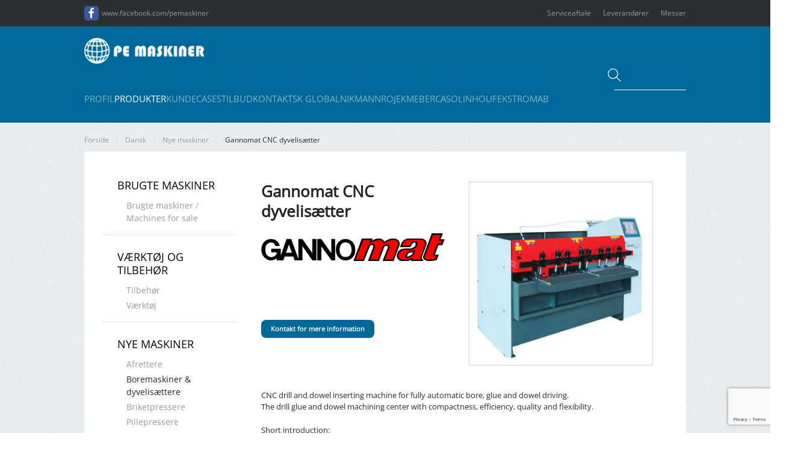

--- FILE ---
content_type: text/html; charset=UTF-8
request_url: https://pemaskiner.dk/item/gannomat-cnc-dyvelisaetter/
body_size: 17937
content:
<!DOCTYPE html>
<html lang="da-DK">
    <head>
        <meta charset="UTF-8">
        <meta name="viewport" content="width=device-width, initial-scale=1">
        <link rel="icon" href="/wp-content/uploads/favicon.ico" sizes="any">
                <link rel="apple-touch-icon" href="/wp-content/uploads/favicon.ico">
                <meta name='robots' content='index, follow, max-image-preview:large, max-snippet:-1, max-video-preview:-1' />

	<!-- This site is optimized with the Yoast SEO plugin v26.2 - https://yoast.com/wordpress/plugins/seo/ -->
	<title>Gannomat CNC dyvelisætter | P.E. Maskiner ANS</title>
	<meta name="description" content="CNC Dyvelisætter, PE Maskiner" />
	<link rel="canonical" href="https://pemaskiner.dk/item/gannomat-cnc-dyvelisaetter/" />
	<meta property="og:locale" content="da_DK" />
	<meta property="og:type" content="article" />
	<meta property="og:title" content="Gannomat CNC dyvelisætter | P.E. Maskiner ANS" />
	<meta property="og:description" content="CNC Dyvelisætter, PE Maskiner" />
	<meta property="og:url" content="https://pemaskiner.dk/item/gannomat-cnc-dyvelisaetter/" />
	<meta property="og:site_name" content="P.E. Maskiner ANS" />
	<meta property="article:modified_time" content="2022-04-23T11:05:36+00:00" />
	<meta property="og:image" content="https://pemaskiner.dk/wp-content/uploads/Gannomat_Bohr-Leim-Duebeleintreib-Maschine_Index_pic00.jpg" />
	<meta property="og:image:width" content="700" />
	<meta property="og:image:height" content="700" />
	<meta property="og:image:type" content="image/jpeg" />
	<meta name="twitter:card" content="summary_large_image" />
	<meta name="twitter:label1" content="Estimeret læsetid" />
	<meta name="twitter:data1" content="1 minut" />
	<script type="application/ld+json" class="yoast-schema-graph">{"@context":"https://schema.org","@graph":[{"@type":"WebPage","@id":"https://pemaskiner.dk/item/gannomat-cnc-dyvelisaetter/","url":"https://pemaskiner.dk/item/gannomat-cnc-dyvelisaetter/","name":"Gannomat CNC dyvelisætter | P.E. Maskiner ANS","isPartOf":{"@id":"https://pemaskiner.dk/#website"},"primaryImageOfPage":{"@id":"https://pemaskiner.dk/item/gannomat-cnc-dyvelisaetter/#primaryimage"},"image":{"@id":"https://pemaskiner.dk/item/gannomat-cnc-dyvelisaetter/#primaryimage"},"thumbnailUrl":"https://pemaskiner.dk/wp-content/uploads/Gannomat_Bohr-Leim-Duebeleintreib-Maschine_Index_pic00.jpg","datePublished":"2022-03-27T09:37:05+00:00","dateModified":"2022-04-23T11:05:36+00:00","description":"CNC Dyvelisætter, PE Maskiner","breadcrumb":{"@id":"https://pemaskiner.dk/item/gannomat-cnc-dyvelisaetter/#breadcrumb"},"inLanguage":"da-DK","potentialAction":[{"@type":"ReadAction","target":["https://pemaskiner.dk/item/gannomat-cnc-dyvelisaetter/"]}]},{"@type":"ImageObject","inLanguage":"da-DK","@id":"https://pemaskiner.dk/item/gannomat-cnc-dyvelisaetter/#primaryimage","url":"https://pemaskiner.dk/wp-content/uploads/Gannomat_Bohr-Leim-Duebeleintreib-Maschine_Index_pic00.jpg","contentUrl":"https://pemaskiner.dk/wp-content/uploads/Gannomat_Bohr-Leim-Duebeleintreib-Maschine_Index_pic00.jpg","width":700,"height":700},{"@type":"BreadcrumbList","@id":"https://pemaskiner.dk/item/gannomat-cnc-dyvelisaetter/#breadcrumb","itemListElement":[{"@type":"ListItem","position":1,"name":"Hjem","item":"https://pemaskiner.dk/"},{"@type":"ListItem","position":2,"name":"Varer","item":"https://pemaskiner.dk/shop/"},{"@type":"ListItem","position":3,"name":"Gannomat CNC dyvelisætter"}]},{"@type":"WebSite","@id":"https://pemaskiner.dk/#website","url":"https://pemaskiner.dk/","name":"P.E. Maskiner ANS","description":"","potentialAction":[{"@type":"SearchAction","target":{"@type":"EntryPoint","urlTemplate":"https://pemaskiner.dk/?s={search_term_string}"},"query-input":{"@type":"PropertyValueSpecification","valueRequired":true,"valueName":"search_term_string"}}],"inLanguage":"da-DK"}]}</script>
	<!-- / Yoast SEO plugin. -->



<link rel="alternate" type="application/rss+xml" title="P.E. Maskiner ANS &raquo; Feed" href="https://pemaskiner.dk/feed/" />
<link rel="alternate" type="application/rss+xml" title="P.E. Maskiner ANS &raquo;-kommentar-feed" href="https://pemaskiner.dk/comments/feed/" />
<style id='wp-emoji-styles-inline-css'>

	img.wp-smiley, img.emoji {
		display: inline !important;
		border: none !important;
		box-shadow: none !important;
		height: 1em !important;
		width: 1em !important;
		margin: 0 0.07em !important;
		vertical-align: -0.1em !important;
		background: none !important;
		padding: 0 !important;
	}
</style>
<link rel='stylesheet' id='wp-block-library-css' href='https://pemaskiner.dk/wp-includes/css/dist/block-library/style.min.css?ver=6.8.3' media='all' />
<style id='classic-theme-styles-inline-css'>
/*! This file is auto-generated */
.wp-block-button__link{color:#fff;background-color:#32373c;border-radius:9999px;box-shadow:none;text-decoration:none;padding:calc(.667em + 2px) calc(1.333em + 2px);font-size:1.125em}.wp-block-file__button{background:#32373c;color:#fff;text-decoration:none}
</style>
<style id='global-styles-inline-css'>
:root{--wp--preset--aspect-ratio--square: 1;--wp--preset--aspect-ratio--4-3: 4/3;--wp--preset--aspect-ratio--3-4: 3/4;--wp--preset--aspect-ratio--3-2: 3/2;--wp--preset--aspect-ratio--2-3: 2/3;--wp--preset--aspect-ratio--16-9: 16/9;--wp--preset--aspect-ratio--9-16: 9/16;--wp--preset--color--black: #000000;--wp--preset--color--cyan-bluish-gray: #abb8c3;--wp--preset--color--white: #ffffff;--wp--preset--color--pale-pink: #f78da7;--wp--preset--color--vivid-red: #cf2e2e;--wp--preset--color--luminous-vivid-orange: #ff6900;--wp--preset--color--luminous-vivid-amber: #fcb900;--wp--preset--color--light-green-cyan: #7bdcb5;--wp--preset--color--vivid-green-cyan: #00d084;--wp--preset--color--pale-cyan-blue: #8ed1fc;--wp--preset--color--vivid-cyan-blue: #0693e3;--wp--preset--color--vivid-purple: #9b51e0;--wp--preset--gradient--vivid-cyan-blue-to-vivid-purple: linear-gradient(135deg,rgba(6,147,227,1) 0%,rgb(155,81,224) 100%);--wp--preset--gradient--light-green-cyan-to-vivid-green-cyan: linear-gradient(135deg,rgb(122,220,180) 0%,rgb(0,208,130) 100%);--wp--preset--gradient--luminous-vivid-amber-to-luminous-vivid-orange: linear-gradient(135deg,rgba(252,185,0,1) 0%,rgba(255,105,0,1) 100%);--wp--preset--gradient--luminous-vivid-orange-to-vivid-red: linear-gradient(135deg,rgba(255,105,0,1) 0%,rgb(207,46,46) 100%);--wp--preset--gradient--very-light-gray-to-cyan-bluish-gray: linear-gradient(135deg,rgb(238,238,238) 0%,rgb(169,184,195) 100%);--wp--preset--gradient--cool-to-warm-spectrum: linear-gradient(135deg,rgb(74,234,220) 0%,rgb(151,120,209) 20%,rgb(207,42,186) 40%,rgb(238,44,130) 60%,rgb(251,105,98) 80%,rgb(254,248,76) 100%);--wp--preset--gradient--blush-light-purple: linear-gradient(135deg,rgb(255,206,236) 0%,rgb(152,150,240) 100%);--wp--preset--gradient--blush-bordeaux: linear-gradient(135deg,rgb(254,205,165) 0%,rgb(254,45,45) 50%,rgb(107,0,62) 100%);--wp--preset--gradient--luminous-dusk: linear-gradient(135deg,rgb(255,203,112) 0%,rgb(199,81,192) 50%,rgb(65,88,208) 100%);--wp--preset--gradient--pale-ocean: linear-gradient(135deg,rgb(255,245,203) 0%,rgb(182,227,212) 50%,rgb(51,167,181) 100%);--wp--preset--gradient--electric-grass: linear-gradient(135deg,rgb(202,248,128) 0%,rgb(113,206,126) 100%);--wp--preset--gradient--midnight: linear-gradient(135deg,rgb(2,3,129) 0%,rgb(40,116,252) 100%);--wp--preset--font-size--small: 13px;--wp--preset--font-size--medium: 20px;--wp--preset--font-size--large: 36px;--wp--preset--font-size--x-large: 42px;--wp--preset--spacing--20: 0.44rem;--wp--preset--spacing--30: 0.67rem;--wp--preset--spacing--40: 1rem;--wp--preset--spacing--50: 1.5rem;--wp--preset--spacing--60: 2.25rem;--wp--preset--spacing--70: 3.38rem;--wp--preset--spacing--80: 5.06rem;--wp--preset--shadow--natural: 6px 6px 9px rgba(0, 0, 0, 0.2);--wp--preset--shadow--deep: 12px 12px 50px rgba(0, 0, 0, 0.4);--wp--preset--shadow--sharp: 6px 6px 0px rgba(0, 0, 0, 0.2);--wp--preset--shadow--outlined: 6px 6px 0px -3px rgba(255, 255, 255, 1), 6px 6px rgba(0, 0, 0, 1);--wp--preset--shadow--crisp: 6px 6px 0px rgba(0, 0, 0, 1);}:where(.is-layout-flex){gap: 0.5em;}:where(.is-layout-grid){gap: 0.5em;}body .is-layout-flex{display: flex;}.is-layout-flex{flex-wrap: wrap;align-items: center;}.is-layout-flex > :is(*, div){margin: 0;}body .is-layout-grid{display: grid;}.is-layout-grid > :is(*, div){margin: 0;}:where(.wp-block-columns.is-layout-flex){gap: 2em;}:where(.wp-block-columns.is-layout-grid){gap: 2em;}:where(.wp-block-post-template.is-layout-flex){gap: 1.25em;}:where(.wp-block-post-template.is-layout-grid){gap: 1.25em;}.has-black-color{color: var(--wp--preset--color--black) !important;}.has-cyan-bluish-gray-color{color: var(--wp--preset--color--cyan-bluish-gray) !important;}.has-white-color{color: var(--wp--preset--color--white) !important;}.has-pale-pink-color{color: var(--wp--preset--color--pale-pink) !important;}.has-vivid-red-color{color: var(--wp--preset--color--vivid-red) !important;}.has-luminous-vivid-orange-color{color: var(--wp--preset--color--luminous-vivid-orange) !important;}.has-luminous-vivid-amber-color{color: var(--wp--preset--color--luminous-vivid-amber) !important;}.has-light-green-cyan-color{color: var(--wp--preset--color--light-green-cyan) !important;}.has-vivid-green-cyan-color{color: var(--wp--preset--color--vivid-green-cyan) !important;}.has-pale-cyan-blue-color{color: var(--wp--preset--color--pale-cyan-blue) !important;}.has-vivid-cyan-blue-color{color: var(--wp--preset--color--vivid-cyan-blue) !important;}.has-vivid-purple-color{color: var(--wp--preset--color--vivid-purple) !important;}.has-black-background-color{background-color: var(--wp--preset--color--black) !important;}.has-cyan-bluish-gray-background-color{background-color: var(--wp--preset--color--cyan-bluish-gray) !important;}.has-white-background-color{background-color: var(--wp--preset--color--white) !important;}.has-pale-pink-background-color{background-color: var(--wp--preset--color--pale-pink) !important;}.has-vivid-red-background-color{background-color: var(--wp--preset--color--vivid-red) !important;}.has-luminous-vivid-orange-background-color{background-color: var(--wp--preset--color--luminous-vivid-orange) !important;}.has-luminous-vivid-amber-background-color{background-color: var(--wp--preset--color--luminous-vivid-amber) !important;}.has-light-green-cyan-background-color{background-color: var(--wp--preset--color--light-green-cyan) !important;}.has-vivid-green-cyan-background-color{background-color: var(--wp--preset--color--vivid-green-cyan) !important;}.has-pale-cyan-blue-background-color{background-color: var(--wp--preset--color--pale-cyan-blue) !important;}.has-vivid-cyan-blue-background-color{background-color: var(--wp--preset--color--vivid-cyan-blue) !important;}.has-vivid-purple-background-color{background-color: var(--wp--preset--color--vivid-purple) !important;}.has-black-border-color{border-color: var(--wp--preset--color--black) !important;}.has-cyan-bluish-gray-border-color{border-color: var(--wp--preset--color--cyan-bluish-gray) !important;}.has-white-border-color{border-color: var(--wp--preset--color--white) !important;}.has-pale-pink-border-color{border-color: var(--wp--preset--color--pale-pink) !important;}.has-vivid-red-border-color{border-color: var(--wp--preset--color--vivid-red) !important;}.has-luminous-vivid-orange-border-color{border-color: var(--wp--preset--color--luminous-vivid-orange) !important;}.has-luminous-vivid-amber-border-color{border-color: var(--wp--preset--color--luminous-vivid-amber) !important;}.has-light-green-cyan-border-color{border-color: var(--wp--preset--color--light-green-cyan) !important;}.has-vivid-green-cyan-border-color{border-color: var(--wp--preset--color--vivid-green-cyan) !important;}.has-pale-cyan-blue-border-color{border-color: var(--wp--preset--color--pale-cyan-blue) !important;}.has-vivid-cyan-blue-border-color{border-color: var(--wp--preset--color--vivid-cyan-blue) !important;}.has-vivid-purple-border-color{border-color: var(--wp--preset--color--vivid-purple) !important;}.has-vivid-cyan-blue-to-vivid-purple-gradient-background{background: var(--wp--preset--gradient--vivid-cyan-blue-to-vivid-purple) !important;}.has-light-green-cyan-to-vivid-green-cyan-gradient-background{background: var(--wp--preset--gradient--light-green-cyan-to-vivid-green-cyan) !important;}.has-luminous-vivid-amber-to-luminous-vivid-orange-gradient-background{background: var(--wp--preset--gradient--luminous-vivid-amber-to-luminous-vivid-orange) !important;}.has-luminous-vivid-orange-to-vivid-red-gradient-background{background: var(--wp--preset--gradient--luminous-vivid-orange-to-vivid-red) !important;}.has-very-light-gray-to-cyan-bluish-gray-gradient-background{background: var(--wp--preset--gradient--very-light-gray-to-cyan-bluish-gray) !important;}.has-cool-to-warm-spectrum-gradient-background{background: var(--wp--preset--gradient--cool-to-warm-spectrum) !important;}.has-blush-light-purple-gradient-background{background: var(--wp--preset--gradient--blush-light-purple) !important;}.has-blush-bordeaux-gradient-background{background: var(--wp--preset--gradient--blush-bordeaux) !important;}.has-luminous-dusk-gradient-background{background: var(--wp--preset--gradient--luminous-dusk) !important;}.has-pale-ocean-gradient-background{background: var(--wp--preset--gradient--pale-ocean) !important;}.has-electric-grass-gradient-background{background: var(--wp--preset--gradient--electric-grass) !important;}.has-midnight-gradient-background{background: var(--wp--preset--gradient--midnight) !important;}.has-small-font-size{font-size: var(--wp--preset--font-size--small) !important;}.has-medium-font-size{font-size: var(--wp--preset--font-size--medium) !important;}.has-large-font-size{font-size: var(--wp--preset--font-size--large) !important;}.has-x-large-font-size{font-size: var(--wp--preset--font-size--x-large) !important;}
:where(.wp-block-post-template.is-layout-flex){gap: 1.25em;}:where(.wp-block-post-template.is-layout-grid){gap: 1.25em;}
:where(.wp-block-columns.is-layout-flex){gap: 2em;}:where(.wp-block-columns.is-layout-grid){gap: 2em;}
:root :where(.wp-block-pullquote){font-size: 1.5em;line-height: 1.6;}
</style>
<link rel='stylesheet' id='photoswipe-css' href='https://pemaskiner.dk/wp-content/plugins/woocommerce/assets/css/photoswipe/photoswipe.min.css?ver=10.3.3' media='all' />
<link rel='stylesheet' id='photoswipe-default-skin-css' href='https://pemaskiner.dk/wp-content/plugins/woocommerce/assets/css/photoswipe/default-skin/default-skin.min.css?ver=10.3.3' media='all' />
<style id='woocommerce-inline-inline-css'>
.woocommerce form .form-row .required { visibility: visible; }
</style>
<link rel='stylesheet' id='aws-pro-style-css' href='https://pemaskiner.dk/wp-content/plugins/advanced-woo-search-pro/assets/css/common.css?ver=pro2.46' media='all' />
<link rel='stylesheet' id='woocommerce-dynamic-pricing-and-discount-css' href='https://pemaskiner.dk/wp-content/plugins/woocommerce-conditional-discount-rules-for-checkout-premium/public/css/woocommerce-dynamic-pricing-and-discount-public.css?ver=2.2.1' media='all' />
<link rel='stylesheet' id='brands-styles-css' href='https://pemaskiner.dk/wp-content/plugins/woocommerce/assets/css/brands.css?ver=10.3.3' media='all' />
<link href="https://pemaskiner.dk/wp-content/themes/yootheme-child/css/theme.1.css?ver=1762757854" rel="stylesheet">
<link href="https://pemaskiner.dk/wp-content/themes/yootheme/css/theme.update.css?ver=4.5.31" rel="stylesheet">
<link href="https://pemaskiner.dk/wp-content/themes/yootheme-child/css/custom.css?ver=4.5.31" rel="stylesheet">
<script src="https://pemaskiner.dk/wp-includes/js/jquery/jquery.min.js?ver=3.7.1" id="jquery-core-js"></script>
<script src="https://pemaskiner.dk/wp-includes/js/jquery/jquery-migrate.min.js?ver=3.4.1" id="jquery-migrate-js"></script>
<script src="https://pemaskiner.dk/wp-content/plugins/woocommerce/assets/js/jquery-blockui/jquery.blockUI.min.js?ver=2.7.0-wc.10.3.3" id="wc-jquery-blockui-js" defer data-wp-strategy="defer"></script>
<script id="wc-add-to-cart-js-extra">
var wc_add_to_cart_params = {"ajax_url":"\/wp-admin\/admin-ajax.php","wc_ajax_url":"\/?wc-ajax=%%endpoint%%","i18n_view_cart":"Se kurv","cart_url":"https:\/\/pemaskiner.dk","is_cart":"","cart_redirect_after_add":"no"};
</script>
<script src="https://pemaskiner.dk/wp-content/plugins/woocommerce/assets/js/frontend/add-to-cart.min.js?ver=10.3.3" id="wc-add-to-cart-js" defer data-wp-strategy="defer"></script>
<script src="https://pemaskiner.dk/wp-content/plugins/woocommerce/assets/js/zoom/jquery.zoom.min.js?ver=1.7.21-wc.10.3.3" id="wc-zoom-js" defer data-wp-strategy="defer"></script>
<script src="https://pemaskiner.dk/wp-content/plugins/woocommerce/assets/js/flexslider/jquery.flexslider.min.js?ver=2.7.2-wc.10.3.3" id="wc-flexslider-js" defer data-wp-strategy="defer"></script>
<script src="https://pemaskiner.dk/wp-content/plugins/woocommerce/assets/js/photoswipe/photoswipe.min.js?ver=4.1.1-wc.10.3.3" id="wc-photoswipe-js" defer data-wp-strategy="defer"></script>
<script src="https://pemaskiner.dk/wp-content/plugins/woocommerce/assets/js/photoswipe/photoswipe-ui-default.min.js?ver=4.1.1-wc.10.3.3" id="wc-photoswipe-ui-default-js" defer data-wp-strategy="defer"></script>
<script id="wc-single-product-js-extra">
var wc_single_product_params = {"i18n_required_rating_text":"V\u00e6lg venligst en bed\u00f8mmelse","i18n_rating_options":["1 ud af 5 stjerner","2 ud af 5 stjerner","3 ud af 5 stjerner","4 ud af 5 stjerner","5 ud af 5 stjerner"],"i18n_product_gallery_trigger_text":"Se billedgalleri i fuld sk\u00e6rm","review_rating_required":"yes","flexslider":{"rtl":false,"animation":"slide","smoothHeight":true,"directionNav":false,"controlNav":"thumbnails","slideshow":false,"animationSpeed":500,"animationLoop":false,"allowOneSlide":false},"zoom_enabled":"1","zoom_options":[],"photoswipe_enabled":"1","photoswipe_options":{"shareEl":false,"closeOnScroll":false,"history":false,"hideAnimationDuration":0,"showAnimationDuration":0},"flexslider_enabled":"1"};
</script>
<script src="https://pemaskiner.dk/wp-content/plugins/woocommerce/assets/js/frontend/single-product.min.js?ver=10.3.3" id="wc-single-product-js" defer data-wp-strategy="defer"></script>
<script src="https://pemaskiner.dk/wp-content/plugins/woocommerce/assets/js/js-cookie/js.cookie.min.js?ver=2.1.4-wc.10.3.3" id="wc-js-cookie-js" defer data-wp-strategy="defer"></script>
<script id="woocommerce-js-extra">
var woocommerce_params = {"ajax_url":"\/wp-admin\/admin-ajax.php","wc_ajax_url":"\/?wc-ajax=%%endpoint%%","i18n_password_show":"Vis adgangskode","i18n_password_hide":"Skjul adgangskode"};
</script>
<script src="https://pemaskiner.dk/wp-content/plugins/woocommerce/assets/js/frontend/woocommerce.min.js?ver=10.3.3" id="woocommerce-js" defer data-wp-strategy="defer"></script>
<script id="woocommerce-dynamic-pricing-and-discount-js-extra">
var my_ajax_object = {"ajax_url":"https:\/\/pemaskiner.dk\/wp-admin\/admin-ajax.php"};
</script>
<script src="https://pemaskiner.dk/wp-content/plugins/woocommerce-conditional-discount-rules-for-checkout-premium/public/js/woocommerce-dynamic-pricing-and-discount-public.js?ver=2.2.1" id="woocommerce-dynamic-pricing-and-discount-js"></script>
<link rel="https://api.w.org/" href="https://pemaskiner.dk/wp-json/" /><link rel="alternate" title="JSON" type="application/json" href="https://pemaskiner.dk/wp-json/wp/v2/product/5206" /><link rel="EditURI" type="application/rsd+xml" title="RSD" href="https://pemaskiner.dk/xmlrpc.php?rsd" />
<meta name="generator" content="WordPress 6.8.3" />
<meta name="generator" content="WooCommerce 10.3.3" />
<link rel='shortlink' href='https://pemaskiner.dk/?p=5206' />
<link rel="alternate" title="oEmbed (JSON)" type="application/json+oembed" href="https://pemaskiner.dk/wp-json/oembed/1.0/embed?url=https%3A%2F%2Fpemaskiner.dk%2Fitem%2Fgannomat-cnc-dyvelisaetter%2F" />
<link rel="alternate" title="oEmbed (XML)" type="text/xml+oembed" href="https://pemaskiner.dk/wp-json/oembed/1.0/embed?url=https%3A%2F%2Fpemaskiner.dk%2Fitem%2Fgannomat-cnc-dyvelisaetter%2F&#038;format=xml" />
	<style>
		#wpadminbar {
			background: #08152c;
			transition: background .4s;
		}
		
		.wp-admin,
		#wp-content-editor-tools {
			background: #f9fbff;
		}
		
		#adminmenu, #adminmenuback, #adminmenuwrap,
		#wpadminbar .menupop .ab-sub-wrapper, #wpadminbar .shortlink-input,
		#wpadminbar:not(.mobile) .ab-top-menu>li:hover>.ab-item {
			background: #212F47;
			transition: background .4s;
		}
		
		#adminmenu .wp-submenu {
			background: #324360;
			transition: background .4s;
		}
		
		#adminmenu li.wp-has-current-submenu a.wp-has-current-submenu {
			background: #09162e;
		}
		
		#adminmenu .wp-has-current-submenu .wp-submenu, 
		#adminmenu .wp-has-current-submenu .wp-submenu.sub-open, 
		#adminmenu .wp-has-current-submenu.opensub .wp-submenu, 
		#adminmenu a.wp-has-current-submenu:focus+.wp-submenu, 
		.no-js li.wp-has-current-submenu:hover .wp-submenu {
			background-color: #324360;
		}
		
		#adminmenu li.menu-top:hover, 
		#adminmenu li.opensub>a.menu-top, 
		#adminmenu li>a.menu-top:focus {
			background-color: #09162e;
			color: #b3d4ff !important;
		}
		
		#adminmenu .wp-submenu a:focus, 
		#adminmenu .wp-submenu a:hover, 
		#adminmenu a:hover, 
		#adminmenu li.menu-top>a:focus {
			color: #b3d4ff !important;
		}
		
		#adminmenu .awaiting-mod, #adminmenu .update-plugins {
			background-color: #de160e;
		}
		
		.wp-core-ui .button-primary,
		.wp-core-ui .button, 
		.wp-core-ui .button-secondary,
		.wrap .add-new-h2, .wrap .add-new-h2:active, .wrap .page-title-action, .wrap .page-title-action:active {
			transition: ease-in-out .2s;
			background-color: transparent;
			padding-left: 15px;
    		padding-right: 15px;
			border-radius: 50px;
			border-color: inherit;
			font-weight: 500;
			color: #72aee6;
		}
		
		.wp-core-ui .button-primary {
			box-shadow: 5px -5px 10px rgba(0,0,0,0.08);
			background: #212f47;
			border-color: #212f47;
			color: white;
		}
		
		.wp-core-ui .button-primary.focus, 
		.wp-core-ui .button-primary.hover, 
		.wp-core-ui .button-primary:focus, 
		.wp-core-ui .button-primary:hover {
			background: #72aee6;
			border-color: #72aee6;
			color: #fff;
		}
		
		.menu-item-handle, 
		.widget .widget-top,
		#nav-menu-footer, #nav-menu-header,
		.js .control-section .accordion-section-title:focus, .js .control-section .accordion-section-title:hover, .js .control-section.open .accordion-section-title, .js .control-section:hover .accordion-section-title,
		.widget-title,
		.ui-draggable-handle,
		.widgets-holder-wrap,
		.postbox,
		.postbox-header,
		.notice {
			background: #f9fbff !important;
			border-radius: 5px;
			color: #1d2327;
		}
		.postbox-header h2.hndle.ui-sortable-handle {
			font-size: 18px !important;
		}
		.alternate, .striped>tbody>:nth-child(odd), ul.striped>:nth-child(odd) {
			background-color: #f9fbff;
		}
		.notice-success, div.updated {
			border-left-color: #2fc68b;
		}
		.notice-warning {
			border-left-color: #ffc93e;
		}
		.widget-title.ui-draggable-handle h3,
		.widgets-holder-wrap h2,
		.ui-sortable-handle label {
			font-weight: 600;
		}
		.widget-title.ui-draggable-handle h3 {
			font-size: 0.9em;
			font-weight: 500;
		}
		.wp-core-ui h1, 
		.wp-core-ui h2, 
		.wp-core-ui h3, 
		.wp-core-ui h4, 
		.wp-core-ui h5, 
		.wp-core-ui h6 {
			font-weight: 500;
		}
		#wpfooter p {
			font-size: 11px;
			letter-spacing: 1px;
			opacity: 0.75;
		}
		.manage-menus {
			background-color: #212f47;
			color: white !important;
			border: none;
			border-radius: 10px;
			padding: 15px 25px;
			font-weight: 500;
		}
		.manage-menus form label {
			font-size: 18px;
			width: 100%;
			margin-bottom: 10px;
		}
		.manage-menus select {
			border-radius: 50px;
			padding: 5px 20px;
			font-size: 15px;
			font-weight: 700;
			color: #5da9e6;
			transition: ease-in-out .2s;
			border: none;
		}
		.manage-menus a {
			color: #72aee6;
		}
		#menu-management .menu-edit, #menu-management .menu-edit #nav-menu-header, #menu-management .menu-edit #post-body, #menu-management .menu-edit #nav-menu-footer {
			border-radius: 10px;
		}
		.nav-tab-wrapper > .nav-tab {
			border-radius: 10px 0;
			border: none;
			box-shadow: 0 5px 10px rgb(29 35 39 / 0.15);
			transition: ease-in-out .2s;
			background: transparent;
			color: #abc6e0;
		}
		.nav-tab-wrapper > .nav-tab-active,
		.nav-tab-wrapper > .nav-tab:hover,
		.nav-tab-wrapper > .nav-tab:focus {
			background: #dadfec;
			color: #2271b1;
		}
		.woocommerce-BlankState-cta.button {
			box-shadow: inherit !important;
			padding: .35em 1.5em;
		}
		
		/* --- Conditional Discount Rules For WooCommerce --- */
		
		.wp-core-ui header.dots-header {
			background: #f9fbff;
		}
		.wp-core-ui .dots-header-right a {
			color: #dae8f5;
		}
		.wp-core-ui .dots-menu-main {
			background-color: #DADFEC;
			border-radius: 5px;
		}
		.wp-core-ui .dots-menu-main a.dotstore_plugin.active,
		.wp-core-ui .dots-menu-main ul li:hover> a {
			background: #324360;
			border-radius: 5px;
			color: #fff;
		}
		.wp-core-ui .wdpad-main-table {
			width: 100%;
		}
		.wp-core-ui .dotstore_plugin_sidebar {
			display: none;
		}
		
		/* --- Disable Yoast premium pop-ups --- */
		
		.wp-core-ui .yoast_premium_upsell,
		.wp-core-ui .yoast-sidebar {
			display: none;
		}
		
		/* --- New WordPress Backend Interface --- */
		
		@media (min-width:960px) {
			#wpadminbar {
				padding: 15px 0px 15px 15px !important;
			}
			.toplevel_page_admin_custom_login #wpadminbar {
				min-height: 62px !important;
			}
			
			#wp-admin-bar-site-name > a {
			    font-size: 16px;
			    font-weight: 600;
			    line-height: 2em;
			    letter-spacing: -0.02em;
			}

			#wpadminbar .ab-top-secondary {
				margin-right: 30px;
			}

			div#adminmenuwrap {
				margin-top: 30px;
			}

			#wpbody-content {
				padding-top: 30px;
			}

			#adminmenu, 
			#adminmenu .wp-submenu, 
			#adminmenuback, 
			#adminmenuwrap {
				width: 200px !important;
			}
			
			.folded #adminmenu,
			.folded #adminmenuback, 
			.folded #adminmenuwrap {
				width: 36px !important;
			}

			#adminmenu .wp-submenu {
				left: 200px;
			}
			
			.woocommerce-page div#wpbody {
				margin-top: 90px !important;
			}

			#wpcontent, #wpfooter {
				margin-left: 200px;
				padding-left: 40px;
			}

			.woocommerce-layout__header {
				width: calc(100% - 200px);
				top: 60px;
			}

			.wp-menu-separator {
				border-bottom: dashed 2px rgb(255 255 255 / 15%);
				margin: 15px 0 !important;
			}

			#adminmenu li.wp-has-current-submenu a.wp-has-current-submenu {
				font-weight: 600;
			}

			#adminmenu a {
				color: rgba(255,255,255,0.6);
			}

			#adminmenu div.wp-menu-name {
				padding: 8px 20px;
			}

			#adminmenu div.wp-menu-image {
				float: right;
				margin-right: 10px;
			}

			#adminmenu .wp-submenu a {
				padding: 5px 25px !important;
			}
			
			.wp-admin #collapse-menu button {
				font-size: 11px;
				opacity: 0.15;
				color: white;
				position: relative;
				z-index: 1000;
			}
			
			.wp-admin #collapse-button:hover {
				color: white;
			}
			
			.select2-container--default .select2-selection--multiple .select2-selection__choice__remove {
				font-size: 1.2em;
			}
			.select2-container .select2-selection--multiple .select2-selection__choice {
				padding-left: 22px;
			}
			/* --- Custom Facebook Feed --- */
			.cff-csz-header.cff-fb-header {
				padding: 0 50px 0 20px;
			}
			.sb-customizer-sidebar {
				left: 200px;
				top: 128px;
			}
			/* --- 301 Redirects --- */
			.settings_page_301-redirects #wpadminbar {
				height: auto !important;
			}
		}
	</style>
	<noscript><style>.woocommerce-product-gallery{ opacity: 1 !important; }</style></noscript>
	<script src="https://pemaskiner.dk/wp-content/themes/yootheme/vendor/assets/uikit/dist/js/uikit.min.js?ver=4.5.31"></script>
<script src="https://pemaskiner.dk/wp-content/themes/yootheme/vendor/assets/uikit/dist/js/uikit-icons.min.js?ver=4.5.31"></script>
<script src="https://pemaskiner.dk/wp-content/themes/yootheme/js/theme.js?ver=4.5.31"></script>
<script>window.yootheme ||= {}; var $theme = yootheme.theme = {"i18n":{"close":{"label":"Luk","0":"yootheme"},"totop":{"label":"Back to top","0":"yootheme"},"marker":{"label":"Open","0":"yootheme"},"navbarToggleIcon":{"label":"\u00c5bn menu","0":"yootheme"},"paginationPrevious":{"label":"Forrige side","0":"yootheme"},"paginationNext":{"label":"N\u00e6ste side","0":"yootheme"},"searchIcon":{"toggle":"Open Search","submit":"Submit Search"},"slider":{"next":"Next slide","previous":"Previous slide","slideX":"Slide %s","slideLabel":"%s of %s"},"slideshow":{"next":"Next slide","previous":"Previous slide","slideX":"Slide %s","slideLabel":"%s of %s"},"lightboxPanel":{"next":"Next slide","previous":"Previous slide","slideLabel":"%s of %s","close":"Close"}}};</script>
<script>// Lightbox – Panel/Overlay slider 
// (CLASS på slider element: my-lightbox-slider)

UIkit.util.ready(() => {
    UIkit.lightbox('.my-lightbox-slider .uk-slider-items');
});

// Lightbox – Galleri blok
// (Links på galleri blok til "Mediefil")

jQuery(document).ready(function($) {
	$('.blocks-gallery-grid').attr('uk-lightbox','animation: slide');
});</script>    <meta name="generator" content="WP Rocket 3.20.0.3" data-wpr-features="wpr_preload_links wpr_desktop" /></head>
    <body class="wp-singular product-template-default single single-product postid-5206 wp-theme-yootheme wp-child-theme-yootheme-child  theme-yootheme woocommerce woocommerce-page woocommerce-no-js">

        
        <div data-rocket-location-hash="f16e700f90a200cefc576ea95686d271" class="uk-hidden-visually uk-notification uk-notification-top-left uk-width-auto">
            <div data-rocket-location-hash="a4ebbd40bcd989087f1b4682dad55de7" class="uk-notification-message">
                <a href="#tm-main" class="uk-link-reset">Skip to main content</a>
            </div>
        </div>

                <div data-rocket-location-hash="25ba39f01791d1c90b3b7c4c1dc780f5" class="tm-page-container uk-clearfix">

            
            
        
                


<header data-rocket-location-hash="e909d893bfba1754346e3536380ce8b4" class="tm-header-mobile uk-hidden@m">


        <div data-rocket-location-hash="bb1bd34e2690146ffaf80af2f964eba1" uk-sticky show-on-up animation="uk-animation-slide-top" cls-active="uk-navbar-sticky" sel-target=".uk-navbar-container">
    
        <div class="uk-navbar-container">

            <div class="uk-container uk-container-expand">
                <nav class="uk-navbar" uk-navbar="{&quot;align&quot;:&quot;left&quot;,&quot;container&quot;:&quot;.tm-header-mobile &gt; [uk-sticky]&quot;,&quot;boundary&quot;:&quot;.tm-header-mobile .uk-navbar-container&quot;}">

                    
                                        <div class="uk-navbar-center">

                                                    <a href="https://pemaskiner.dk/" aria-label="Tilbage til hjem" class="uk-logo uk-navbar-item">
    <picture>
<source type="image/webp" srcset="/wp-content/themes/yootheme/cache/38/logo-387d760c.webp 200w, /wp-content/themes/yootheme/cache/1d/logo-1dd15686.webp 228w" sizes="(min-width: 200px) 200px">
<img alt loading="eager" src="/wp-content/themes/yootheme/cache/b6/logo-b636ae2d.png" width="200" height="43">
</picture></a>                        
                        
                    </div>
                    
                                        <div class="uk-navbar-right">

                        
                                                    <a uk-toggle href="#tm-dialog-mobile" class="uk-navbar-toggle">

        
        <div uk-navbar-toggle-icon></div>

        
    </a>                        
                    </div>
                    
                </nav>
            </div>

        </div>

        </div>
    



        <div data-rocket-location-hash="ab53ca985073ae0613fbfbce46b95841" id="tm-dialog-mobile" uk-offcanvas="container: true; overlay: true" mode="reveal" flip>
        <div class="uk-offcanvas-bar uk-flex uk-flex-column">

                        <button class="uk-offcanvas-close uk-close-large" type="button" uk-close uk-toggle="cls: uk-close-large; mode: media; media: @s"></button>
            
                        <div class="uk-margin-auto-bottom">
                
<div class="uk-grid uk-child-width-1-1" uk-grid>    <div>
<div class="uk-panel widget widget_nav_menu" id="nav_menu-7">

    
    
<ul class="uk-nav uk-nav-default uk-nav-accordion" uk-nav="targets: &gt; .js-accordion" uk-scrollspy-nav="closest: li; scroll: true;">
    
	<li class="menu-item menu-item-type-post_type menu-item-object-page menu-item-has-children uk-parent"><a href="https://pemaskiner.dk/profil/">Profil <span uk-nav-parent-icon></span></a>
	<ul class="uk-nav-sub">

		<li class="menu-item menu-item-type-post_type menu-item-object-page"><a href="https://pemaskiner.dk/profil/medarbejdere/">Medarbejdere</a></li>
		<li class="menu-item menu-item-type-post_type menu-item-object-page"><a href="https://pemaskiner.dk/profil/pressemeddelelser/">Pressemeddelelser</a></li>
		<li class="menu-item menu-item-type-post_type menu-item-object-page"><a href="https://pemaskiner.dk/profil/salgs-leveringsbetingelser/">Salgs- &#038; leveringsbetingelser</a></li></ul></li>
	<li class="menu-item menu-item-type-custom menu-item-object-custom menu-item-has-children uk-active js-accordion uk-open uk-parent"><a href>Produkter <span uk-nav-parent-icon></span></a>
	<ul class="uk-nav-sub">

		<li class="menu-item menu-item-type-taxonomy menu-item-object-product_cat"><a href="https://pemaskiner.dk/products/da/maskiner-brugte/">Brugte maskiner / Machines for sale</a></li>
		<li class="menu-item menu-item-type-taxonomy menu-item-object-product_cat"><a href="https://pemaskiner.dk/products/da/vaerktoj-og-tilbehor-overview/">Værktøj og tilbehør</a></li>
		<li class="menu-item menu-item-type-taxonomy menu-item-object-product_cat current-product-ancestor current-menu-parent current-product-parent uk-active"><a href="https://pemaskiner.dk/products/da/nye-maskiner-overview/">Nye maskiner</a></li></ul></li>
	<li class="menu-item menu-item-type-taxonomy menu-item-object-category"><a href="https://pemaskiner.dk/category/kundecases/">Kundecases</a></li>
	<li class="menu-item menu-item-type-custom menu-item-object-custom menu-item-has-children js-accordion uk-parent"><a href>Tilbud <span uk-nav-parent-icon></span></a>
	<ul class="uk-nav-sub">

		<li class="menu-item menu-item-type-taxonomy menu-item-object-product_cat"><a href="https://pemaskiner.dk/products/da/maskiner-brugte/tilbud-maskiner-brugte/">Brugte maskiner</a></li>
		<li class="menu-item menu-item-type-taxonomy menu-item-object-product_cat"><a href="https://pemaskiner.dk/products/da/vaerktoj-og-tilbehor-overview/tilbud-vaerktoj-og-tilbehor-overview/">Værktøj og tilbehør</a></li>
		<li class="menu-item menu-item-type-taxonomy menu-item-object-product_cat"><a href="https://pemaskiner.dk/products/da/nye-maskiner-overview/tilbud/">Nye maskiner</a></li></ul></li>
	<li class="menu-item menu-item-type-post_type menu-item-object-page"><a href="https://pemaskiner.dk/kontakt/">Kontakt</a></li>
	<li class="menu-item menu-item-type-taxonomy menu-item-object-product_cat"><a href="https://pemaskiner.dk/products/sk-global/">SK GLOBAL</a></li>
	<li class="menu-item menu-item-type-taxonomy menu-item-object-product_cat"><a href="https://pemaskiner.dk/products/nikmann/">NIKMANN</a></li>
	<li class="menu-item menu-item-type-taxonomy menu-item-object-product_cat"><a href="https://pemaskiner.dk/products/rojek/">ROJEK</a></li>
	<li class="menu-item menu-item-type-taxonomy menu-item-object-product_cat"><a href="https://pemaskiner.dk/products/meber/">MEBER</a></li>
	<li class="menu-item menu-item-type-taxonomy menu-item-object-product_cat"><a href="https://pemaskiner.dk/products/casolin/">CASOLIN</a></li>
	<li class="menu-item menu-item-type-taxonomy menu-item-object-product_cat"><a href="https://pemaskiner.dk/products/houfek/">HOUFEK</a></li>
	<li class="menu-item menu-item-type-taxonomy menu-item-object-product_cat"><a href="https://pemaskiner.dk/products/stromab/">Stromab</a></li></ul>

</div>
</div>    <div>
<div class="uk-panel toolbar-menu widget widget_nav_menu" id="nav_menu-2">

    
    
<ul class="uk-nav uk-nav-default">
    
	<li class="facebook-link menu-item menu-item-type-custom menu-item-object-custom"><a href="http://www.facebook.com/pemaskiner" target="_blank"><span uk-icon="facebook"></span> www.facebook.com/pemaskiner</a></li></ul>

</div>
</div>    <div>
<div class="uk-panel widget widget_nav_menu" id="nav_menu-4">

    
    
<ul class="uk-nav uk-nav-default">
    
	<li class="menu-item menu-item-type-post_type menu-item-object-page"><a href="https://pemaskiner.dk/serviceaftale/">Serviceaftale</a></li>
	<li class="menu-item menu-item-type-post_type menu-item-object-page"><a href="https://pemaskiner.dk/leverandoerer/">Leverandører</a></li>
	<li class="menu-item menu-item-type-post_type menu-item-object-page"><a href="https://pemaskiner.dk/messer/">Messer</a></li></ul>

</div>
</div></div>            </div>
            
            
        </div>
    </div>
    
    
    

</header>


<div data-rocket-location-hash="4ff5b576579a52ab01e36c71785d9df6" class="tm-toolbar tm-toolbar-default uk-visible@m">
    <div data-rocket-location-hash="c0a3bb953c48b90fe722b284dea560ff" class="uk-container uk-flex uk-flex-middle tm-page-width">

                <div>
            <div class="uk-grid-medium uk-child-width-auto uk-flex-middle" uk-grid="margin: uk-margin-small-top">

                                <div>
<div class="uk-panel widget widget_nav_menu" id="nav_menu-6">

    
    
<ul class="uk-subnav" uk-dropnav="{&quot;boundary&quot;:&quot;false&quot;,&quot;container&quot;:&quot;body&quot;}">
    
	<li class="facebook-link menu-item menu-item-type-custom menu-item-object-custom"><a href="http://www.facebook.com/pemaskiner" target="_blank"><span uk-icon="facebook"></span> www.facebook.com/pemaskiner</a></li></ul>

</div>
</div>                
                
            </div>
        </div>
        
                <div class="uk-margin-auto-left">
            <div class="uk-grid-medium uk-child-width-auto uk-flex-middle" uk-grid="margin: uk-margin-small-top">
                <div>
<div class="uk-panel widget widget_nav_menu" id="nav_menu-8">

    
    
<ul class="uk-subnav" uk-dropnav="{&quot;boundary&quot;:&quot;false&quot;,&quot;container&quot;:&quot;body&quot;}">
    
	<li class="menu-item menu-item-type-post_type menu-item-object-page"><a href="https://pemaskiner.dk/serviceaftale/">Serviceaftale</a></li>
	<li class="menu-item menu-item-type-post_type menu-item-object-page"><a href="https://pemaskiner.dk/leverandoerer/">Leverandører</a></li>
	<li class="menu-item menu-item-type-post_type menu-item-object-page"><a href="https://pemaskiner.dk/messer/">Messer</a></li></ul>

</div>
</div>            </div>
        </div>
        
    </div>
</div>

<header data-rocket-location-hash="a2cf1023fb02df13a162c9f66f5cc4fe" class="tm-header uk-visible@m">



        <div data-rocket-location-hash="b1df8e0a27c32b417df37d51a164897c" uk-sticky media="@m" cls-active="uk-navbar-sticky" sel-target=".uk-navbar-container">
    
        <div class="uk-navbar-container">

            <div class="uk-container tm-page-width">
                <nav class="uk-navbar" uk-navbar="{&quot;align&quot;:&quot;left&quot;,&quot;container&quot;:&quot;.tm-header &gt; [uk-sticky]&quot;,&quot;boundary&quot;:&quot;.tm-header .uk-navbar-container&quot;}">

                                        <div class="uk-navbar-left ">

                                                    <a href="https://pemaskiner.dk/" aria-label="Tilbage til hjem" class="uk-logo uk-navbar-item">
    <picture>
<source type="image/webp" srcset="/wp-content/themes/yootheme/cache/38/logo-387d760c.webp 200w, /wp-content/themes/yootheme/cache/1d/logo-1dd15686.webp 228w" sizes="(min-width: 200px) 200px">
<img alt loading="eager" src="/wp-content/themes/yootheme/cache/b6/logo-b636ae2d.png" width="200" height="43">
</picture></a>                        
                                                    
<ul class="uk-navbar-nav" uk-scrollspy-nav="closest: li; scroll: true; target: &gt; * &gt; a[href];">
    
	<li class="menu-item menu-item-type-post_type menu-item-object-page menu-item-has-children uk-parent"><a href="https://pemaskiner.dk/profil/">Profil</a>
	<div class="uk-drop uk-navbar-dropdown"><div><ul class="uk-nav uk-navbar-dropdown-nav">

		<li class="menu-item menu-item-type-post_type menu-item-object-page"><a href="https://pemaskiner.dk/profil/medarbejdere/">Medarbejdere</a></li>
		<li class="menu-item menu-item-type-post_type menu-item-object-page"><a href="https://pemaskiner.dk/profil/pressemeddelelser/">Pressemeddelelser</a></li>
		<li class="menu-item menu-item-type-post_type menu-item-object-page"><a href="https://pemaskiner.dk/profil/salgs-leveringsbetingelser/">Salgs- &#038; leveringsbetingelser</a></li></ul></div></div></li>
	<li class="menu-item menu-item-type-custom menu-item-object-custom menu-item-has-children uk-active uk-parent"><a role="button">Produkter</a>
	<div class="uk-drop uk-navbar-dropdown" mode="hover" pos="bottom-left"><div><ul class="uk-nav uk-navbar-dropdown-nav">

		<li class="menu-item menu-item-type-taxonomy menu-item-object-product_cat"><a href="https://pemaskiner.dk/products/da/maskiner-brugte/">Brugte maskiner / Machines for sale</a></li>
		<li class="menu-item menu-item-type-taxonomy menu-item-object-product_cat"><a href="https://pemaskiner.dk/products/da/vaerktoj-og-tilbehor-overview/">Værktøj og tilbehør</a></li>
		<li class="menu-item menu-item-type-taxonomy menu-item-object-product_cat current-product-ancestor current-menu-parent current-product-parent uk-active"><a href="https://pemaskiner.dk/products/da/nye-maskiner-overview/">Nye maskiner</a></li></ul></div></div></li>
	<li class="menu-item menu-item-type-taxonomy menu-item-object-category"><a href="https://pemaskiner.dk/category/kundecases/">Kundecases</a></li>
	<li class="menu-item menu-item-type-custom menu-item-object-custom menu-item-has-children uk-parent"><a role="button">Tilbud</a>
	<div class="uk-drop uk-navbar-dropdown" mode="hover" pos="bottom-left"><div><ul class="uk-nav uk-navbar-dropdown-nav">

		<li class="menu-item menu-item-type-taxonomy menu-item-object-product_cat"><a href="https://pemaskiner.dk/products/da/maskiner-brugte/tilbud-maskiner-brugte/">Brugte maskiner</a></li>
		<li class="menu-item menu-item-type-taxonomy menu-item-object-product_cat"><a href="https://pemaskiner.dk/products/da/vaerktoj-og-tilbehor-overview/tilbud-vaerktoj-og-tilbehor-overview/">Værktøj og tilbehør</a></li>
		<li class="menu-item menu-item-type-taxonomy menu-item-object-product_cat"><a href="https://pemaskiner.dk/products/da/nye-maskiner-overview/tilbud/">Nye maskiner</a></li></ul></div></div></li>
	<li class="menu-item menu-item-type-post_type menu-item-object-page"><a href="https://pemaskiner.dk/kontakt/">Kontakt</a></li>
	<li class="menu-item menu-item-type-taxonomy menu-item-object-product_cat"><a href="https://pemaskiner.dk/products/sk-global/">SK GLOBAL</a></li>
	<li class="menu-item menu-item-type-taxonomy menu-item-object-product_cat"><a href="https://pemaskiner.dk/products/nikmann/">NIKMANN</a></li>
	<li class="menu-item menu-item-type-taxonomy menu-item-object-product_cat"><a href="https://pemaskiner.dk/products/rojek/">ROJEK</a></li>
	<li class="menu-item menu-item-type-taxonomy menu-item-object-product_cat"><a href="https://pemaskiner.dk/products/meber/">MEBER</a></li>
	<li class="menu-item menu-item-type-taxonomy menu-item-object-product_cat"><a href="https://pemaskiner.dk/products/casolin/">CASOLIN</a></li>
	<li class="menu-item menu-item-type-taxonomy menu-item-object-product_cat"><a href="https://pemaskiner.dk/products/houfek/">HOUFEK</a></li>
	<li class="menu-item menu-item-type-taxonomy menu-item-object-product_cat"><a href="https://pemaskiner.dk/products/stromab/">Stromab</a></li></ul>
                        
                        
                    </div>
                    
                    
                                        <div class="uk-navbar-right">

                        
                                                    
<div class="uk-navbar-item widget widget_aws_widget" id="aws_widget-6">

    
    <div class="aws-container" data-id="1" data-url="/?wc-ajax=aws_action" data-siteurl="https://pemaskiner.dk" data-lang="da" data-show-loader="true" data-show-more="true" data-ajax-search="true" data-show-page="true" data-show-clear="true" data-mobile-screen="true" data-buttons-order="5" data-target-blank="false" data-use-analytics="false" data-min-chars="1" data-filters="" data-init-filter="1" data-timeout="300" data-notfound="Intet fundet" data-more="Se alle resultater" data-is-mobile="false" data-page-id="5206" data-tax="" data-sku="SKU: " data-item-added="Item added" data-sale-badge="Sale!" ><form class="aws-search-form" action="https://pemaskiner.dk/" method="get" role="search" ><div class="aws-wrapper"><label class="aws-search-label" for="6968d260291c6">Søg...</label><input  type="search" name="s" id="6968d260291c6" value="" class="aws-search-field" placeholder="Søg..." autocomplete="off" /><input type="hidden" name="post_type" value="product"><input type="hidden" name="type_aws" value="true"><input type="hidden" name="aws_id" value="1"><input type="hidden" name="aws_filter" class="awsFilterHidden" value="1"><input type="hidden" name="lang" value="da"><div class="aws-search-clear"><span>×</span></div><div class="aws-loader"></div></div><div class="aws-search-btn aws-form-btn"><span class="aws-search-btn_icon"><svg focusable="false" xmlns="http://www.w3.org/2000/svg" viewBox="0 0 24 24" width="24px"><path d="M15.5 14h-.79l-.28-.27C15.41 12.59 16 11.11 16 9.5 16 5.91 13.09 3 9.5 3S3 5.91 3 9.5 5.91 16 9.5 16c1.61 0 3.09-.59 4.23-1.57l.27.28v.79l5 4.99L20.49 19l-4.99-5zm-6 0C7.01 14 5 11.99 5 9.5S7.01 5 9.5 5 14 7.01 14 9.5 11.99 14 9.5 14z"></path></svg></span></div></form></div>
</div>
                        
                    </div>
                    
                </nav>
            </div>

        </div>

        </div>
    







</header>

        
        <div data-rocket-location-hash="8890332c2d3f38e7c984079acf9190d2" class="tm-page uk-margin-auto tm-page-margin-top tm-page-margin-bottom">

            
            <div data-rocket-location-hash="e25f887fb342eaa28cff46f84869870e" id="builderwidget-6" class="builder"><!-- Builder #builderwidget-6 --><style class="uk-margin-remove-adjacent">#builderwidget-6\#0{background:transparent; margin-bottom:10px;}</style>
<div id="builderwidget-6#0" class="uk-section-default uk-section uk-section-xsmall uk-padding-remove-top uk-padding-remove-bottom">
    
        
        
        
            
                                <div class="uk-container">                
                    <div class="uk-grid tm-grid-expand uk-child-width-1-1 uk-grid-margin uk-margin-remove-top uk-margin-remove-bottom">
<div class="uk-width-1-1">
    
        
            
            
            
                
                    

<nav aria-label="Breadcrumb">
    <ul class="uk-breadcrumb uk-margin-remove-bottom" vocab="https://schema.org/" typeof="BreadcrumbList">
    
            <li property="itemListElement" typeof="ListItem">            <a href="https://pemaskiner.dk/" property="item" typeof="WebPage"><span property="name">Forside</span></a>
            <meta property="position" content="1">
            </li>    
            <li property="itemListElement" typeof="ListItem">            <a href="https://pemaskiner.dk/products/da/" property="item" typeof="WebPage"><span property="name">Dansk</span></a>
            <meta property="position" content="2">
            </li>    
            <li property="itemListElement" typeof="ListItem">            <a href="https://pemaskiner.dk/products/da/nye-maskiner-overview/" property="item" typeof="WebPage"><span property="name">Nye maskiner</span></a>
            <meta property="position" content="3">
            </li>    
            <li property="itemListElement" typeof="ListItem">            <span property="name" aria-current="page">Gannomat CNC dyvelisætter</span>            <meta property="position" content="4">
            </li>    
    </ul>
</nav>

                
            
        
    
</div></div>
                                </div>                
            
        
    
</div></div>
            <main id="tm-main" >

                <div class="woocommerce-notices-wrapper"></div><!-- Builder #template-6A9-VlCv --><style class="uk-margin-remove-adjacent">#template-6A9-VlCv\#0{background-color: transparent;}</style>
<div class="product type-product post-5206 status-publish first instock product_cat-boremaskiner-dyvelisaettere product_cat-nye-maskiner-overview has-post-thumbnail taxable shipping-taxable product-type-simple uk-section-default uk-section uk-section-small uk-padding-remove-top" id="template-6A9-VlCv#0">
    
        
        
        
            
                                <div class="uk-container uk-container-large">                
                    <div class="uk-grid tm-grid-expand uk-grid-small uk-margin-large" uk-grid>
<div class="uk-width-1-4@m uk-visible@m">
    
        
            
            
            
                
                    
<div id="tm-sidebar">    
<div class="uk-panel widget widget_nav_menu" id="nav_menu-5">

    
    
<ul class="uk-nav uk-nav-default">
    
	<li class="menu-item menu-item-type-taxonomy menu-item-object-product_cat menu-item-has-children uk-parent"><a href="https://pemaskiner.dk/products/da/maskiner-brugte/">Brugte maskiner</a>
	<ul class="uk-nav-sub">

		<li class="menu-item menu-item-type-taxonomy menu-item-object-product_cat"><a href="https://pemaskiner.dk/products/da/maskiner-brugte/">Brugte maskiner / Machines for sale</a></li></ul></li>
	<li class="menu-item menu-item-type-taxonomy menu-item-object-product_cat menu-item-has-children uk-parent"><a href="https://pemaskiner.dk/products/da/vaerktoj-og-tilbehor-overview/">Værktøj og tilbehør</a>
	<ul class="uk-nav-sub">

		<li class="menu-item menu-item-type-taxonomy menu-item-object-product_cat"><a href="https://pemaskiner.dk/products/da/vaerktoj-og-tilbehor-overview/tilbehor/">Tilbehør</a></li>
		<li class="menu-item menu-item-type-taxonomy menu-item-object-product_cat"><a href="https://pemaskiner.dk/products/da/vaerktoj-og-tilbehor-overview/vaerktoj/">Værktøj</a></li></ul></li>
	<li class="menu-item menu-item-type-taxonomy menu-item-object-product_cat current-product-ancestor current-menu-parent current-product-parent menu-item-has-children uk-active uk-parent"><a href="https://pemaskiner.dk/products/da/nye-maskiner-overview/">Nye maskiner</a>
	<ul class="uk-nav-sub">

		<li class="menu-item menu-item-type-taxonomy menu-item-object-product_cat"><a href="https://pemaskiner.dk/products/da/nye-maskiner-overview/afrettere/">Afrettere</a></li>
		<li class="menu-item menu-item-type-taxonomy menu-item-object-product_cat current-product-ancestor current-menu-parent current-product-parent uk-active"><a href="https://pemaskiner.dk/products/da/nye-maskiner-overview/boremaskiner-dyvelisaettere/">Boremaskiner &amp; dyvelisættere</a></li>
		<li class="menu-item menu-item-type-taxonomy menu-item-object-product_cat"><a href="https://pemaskiner.dk/products/da/nye-maskiner-overview/briket-pillepresse-traeknusere-neddelere/briketpressere/">Briketpressere</a></li>
		<li class="menu-item menu-item-type-taxonomy menu-item-object-product_cat"><a href="https://pemaskiner.dk/products/da/nye-maskiner-overview/briket-pillepresse-traeknusere-neddelere/pillepressere/">Pillepressere</a></li>
		<li class="menu-item menu-item-type-taxonomy menu-item-object-product_cat"><a href="https://pemaskiner.dk/products/da/nye-maskiner-overview/briket-pillepresse-traeknusere-neddelere/neddeler-knusere-til-trae-og-plast/">Træknuser/neddeler</a></li>
		<li class="menu-item menu-item-type-taxonomy menu-item-object-product_cat"><a href="https://pemaskiner.dk/products/da/nye-maskiner-overview/cnc-maskiner/">CNC Maskiner</a></li>
		<li class="menu-item menu-item-type-taxonomy menu-item-object-product_cat"><a href="https://pemaskiner.dk/products/da/nye-maskiner-overview/dobb-tappere-vinduesanlaeg/">Dobb.tappere &amp; Vinduesanlæg</a></li>
		<li class="menu-item menu-item-type-taxonomy menu-item-object-product_cat"><a href="https://pemaskiner.dk/products/da/nye-maskiner-overview/drejebaenke/">Drejebænke</a></li>
		<li class="menu-item menu-item-type-taxonomy menu-item-object-product_cat"><a href="https://pemaskiner.dk/products/da/nye-maskiner-overview/fraeser/">Fræser</a></li>
		<li class="menu-item menu-item-type-taxonomy menu-item-object-product_cat"><a href="https://pemaskiner.dk/products/da/nye-maskiner-overview/finermaskiner/">Finermaskiner</a></li>
		<li class="menu-item menu-item-type-taxonomy menu-item-object-product_cat"><a href="https://pemaskiner.dk/products/da/nye-maskiner-overview/fuldkombineret/">Fuldkombineret</a></li>
		<li class="menu-item menu-item-type-taxonomy menu-item-object-product_cat"><a href="https://pemaskiner.dk/products/da/nye-maskiner-overview/kantlimer/">Kantlimer</a></li>
		<li class="menu-item menu-item-type-taxonomy menu-item-object-product_cat"><a href="https://pemaskiner.dk/products/da/nye-maskiner-overview/kehlemaskiner/">Kehlemaskiner</a></li>
		<li class="menu-item menu-item-type-taxonomy menu-item-object-product_cat"><a href="https://pemaskiner.dk/products/da/nye-maskiner-overview/kombineret-afretter-hoevle/">Kombineret afretter/høvle</a></li>
		<li class="menu-item menu-item-type-taxonomy menu-item-object-product_cat"><a href="https://pemaskiner.dk/products/da/nye-maskiner-overview/leasing-leje-nye-maskiner-overview/">Leasing / leje</a></li>
		<li class="menu-item menu-item-type-taxonomy menu-item-object-product_cat"><a href="https://pemaskiner.dk/products/da/nye-maskiner-overview/limpaafoeringsmaskiner/">Limpåføringsmaskiner</a></li>
		<li class="menu-item menu-item-type-taxonomy menu-item-object-product_cat"><a href="https://pemaskiner.dk/products/da/nye-maskiner-overview/pakkemaskiner-og-rammesamlere/">pakkemaskiner og rammesamlere</a></li>
		<li class="menu-item menu-item-type-taxonomy menu-item-object-product_cat"><a href="https://pemaskiner.dk/products/da/nye-maskiner-overview/pudsemaskiner/bredbaandspudser/">Bredbåndspudser</a></li>
		<li class="menu-item menu-item-type-taxonomy menu-item-object-product_cat"><a href="https://pemaskiner.dk/products/da/nye-maskiner-overview/pudsemaskiner/boerstepudser/">Børstepudser</a></li>
		<li class="menu-item menu-item-type-taxonomy menu-item-object-product_cat"><a href="https://pemaskiner.dk/products/da/nye-maskiner-overview/pudsemaskiner/kantpudser/">Kantpudser</a></li>
		<li class="menu-item menu-item-type-taxonomy menu-item-object-product_cat"><a href="https://pemaskiner.dk/products/da/nye-maskiner-overview/pudsemaskiner/langbaandspudser/">Langbaandspudser</a></li>
		<li class="menu-item menu-item-type-taxonomy menu-item-object-product_cat"><a href="https://pemaskiner.dk/products/da/nye-maskiner-overview/save/afkorter-gering-radialarmsave/">Afkorter,- gering &amp; radialarmsave</a></li>
		<li class="menu-item menu-item-type-taxonomy menu-item-object-product_cat"><a href="https://pemaskiner.dk/products/da/nye-maskiner-overview/save/baandsave/">Båndsave</a></li>
		<li class="menu-item menu-item-type-taxonomy menu-item-object-product_cat"><a href="https://pemaskiner.dk/products/da/nye-maskiner-overview/sproejteautomat/">Sprøjteautomat</a></li>
		<li class="menu-item menu-item-type-taxonomy menu-item-object-product_cat"><a href="https://pemaskiner.dk/products/da/nye-maskiner-overview/save/pladesave-lodret/">Pladesave, lodret</a></li>
		<li class="menu-item menu-item-type-taxonomy menu-item-object-product_cat"><a href="https://pemaskiner.dk/products/da/nye-maskiner-overview/save/pladesave-vandret/">Pladesave, vandret</a></li>
		<li class="menu-item menu-item-type-taxonomy menu-item-object-product_cat"><a href="https://pemaskiner.dk/products/da/nye-maskiner-overview/save/multisave/">Multisave</a></li>
		<li class="menu-item menu-item-type-taxonomy menu-item-object-product_cat"><a href="https://pemaskiner.dk/products/da/nye-maskiner-overview/save/rundsave-formatsave/">Rundsave &amp; Formatsave</a></li>
		<li class="menu-item menu-item-type-taxonomy menu-item-object-product_cat"><a href="https://pemaskiner.dk/products/da/nye-maskiner-overview/savvaerksmaskiner/">Savværksmaskiner</a></li>
		<li class="menu-item menu-item-type-taxonomy menu-item-object-product_cat"><a href="https://pemaskiner.dk/products/da/nye-maskiner-overview/sinkemaskiner/">Sinkemaskiner</a></li>
		<li class="menu-item menu-item-type-taxonomy menu-item-object-product_cat"><a href="https://pemaskiner.dk/products/da/nye-maskiner-overview/tykkelseshoevl/">Tykkelseshøvl</a></li>
		<li class="menu-item menu-item-type-taxonomy menu-item-object-product_cat"><a href="https://pemaskiner.dk/products/da/nye-maskiner-overview/spaansug/">Spånsug</a></li>
		<li class="menu-item menu-item-type-taxonomy menu-item-object-product_cat"><a href="https://pemaskiner.dk/products/da/nye-maskiner-overview/vakuumpresse/">Vakuumpresse</a></li>
		<li class="menu-item menu-item-type-taxonomy menu-item-object-product_cat"><a href="https://pemaskiner.dk/products/da/nye-maskiner-overview/ramme-korpuspresse/">Ramme &amp; korpuspresse</a></li>
		<li class="menu-item menu-item-type-taxonomy menu-item-object-product_cat"><a href="https://pemaskiner.dk/products/da/nye-maskiner-overview/kombineret-fraeser-rundsav/">Kombineret Fræser/rundsav</a></li>
		<li class="menu-item menu-item-type-taxonomy menu-item-object-product_cat"><a href="https://pemaskiner.dk/products/da/nye-maskiner-overview/vaerktoejsslibemaskiner/">Værktøjsslibemaskiner</a></li>
		<li class="menu-item menu-item-type-taxonomy menu-item-object-product_cat"><a href="https://pemaskiner.dk/products/da/nye-maskiner-overview/finger-samlingsanlaeg/">Finger samlingsanlæg</a></li></ul></li></ul>

</div>
</div>
                
            
        
    
</div>
<div class="uk-grid-item-match uk-width-3-4@m">
        <div class="uk-tile-default uk-tile  uk-tile-small">    
        
            
            
            
                
                    
<div class="uk-margin">
    
        <div class="uk-grid uk-child-width-1-1 uk-grid-match">                <div>
<div class="el-item uk-panel">
    
                <div uk-grid>        
                        <div class="uk-width-1-2@m uk-flex-last@m">            
                                

    
                <picture>
<source type="image/webp" srcset="/wp-content/themes/yootheme/cache/49/Gannomat_Bohr-Leim-Duebeleintreib-Maschine_Index_pic00-497140c4.webp 700w" sizes="(min-width: 700px) 700px">
<img decoding="async" src="/wp-content/themes/yootheme/cache/c8/Gannomat_Bohr-Leim-Duebeleintreib-Maschine_Index_pic00-c8a0692c.jpeg" width="700" height="700" alt loading="lazy" class="el-image">
</picture>        
        
    
                
                        </div>            
                        <div class="uk-width-expand uk-margin-remove-first-child">            
                
                
                    

        
                <h1 class="el-title uk-h2 uk-margin-top uk-margin-remove-bottom">                        Gannomat CNC dyvelisætter                    </h1>        
        
    
        
        
                <div class="el-content uk-panel uk-margin-top"><div class="uk-panel tm-source-woo-description tm-source-page"><p><a href="https://www.gannomat.at/GANNOMAT_30_e_Product-Overview.htm"><img decoding="async" class="" src="/wp-content/uploads/gmrw500x75.gif" width="313" height="47" /></a></p>
<p>&nbsp;</p>
<p>&nbsp;</p>
<p><a class="uk-button uk-button-small uk-button-primary" href="/kontakt/">Kontakt for mere information</a></p>
</div></div>        
        
        

                
                
                        </div>            
                </div>        
    
</div></div>
                </div>
    
</div><div class="uk-panel tm-element-woo-description uk-margin-medium">

<p>CNC drill and dowel inserting machine for fully automatic bore, glue and dowel driving.<br />
The drill glue and dowel machining center with compactness, efficiency, quality and flexibility.</p>
<p>Short introduction:<br />
• Precise drilling and dowelling with fast cycle times<br />
• Universal CNC controlled drilling and dowel inserting machine<br />
• Glue shot monitoring via GIC<br />
• Closed gluing system<br />
• Suitable for panel and solid wood processing<br />
• Optional additional horizontal and vertical drilling spindles<br />
• Optional additional units for grooving and routing<br />
• Lowerable stops for flexible and optimized parts handling, also for larger workpieces (option)<br />
• Relieves CNC machining centers<br />
• Optimal complement to nesting machines and CNC machining centers<br />
NEW OPTIONS:<br />
• Lamello P-System package for routing of Lamello P-System pockets for Clamex, Clamex Flexus, Tenso, Bisco, Divario<br />
• Assistance-System Easy.ClampPosition with LED display as a setup aid for clamp positioning<br />
Universal application:<br />
• Furniture and cabinets parts or case good parts<br />
• Tops, bottoms<br />
• Small and narrow parts<br />
• Drawers<br />
• Frame parts<br />
• Frame components<br />
Configuration / Equipment / Options:<br />
• Different max. workpiece widths or machine lengths<br />
• Horizontal drilling, grooving (option) and routing (option)<br />
• Horizontal glue and dowel insertion<br />
• Vertical drilling and grooving from top (option)<br />
• Glue and dowel unit<br />
• Additional glue and dowel stations (option)<br />
• Glue shot monitoring (option)<br />
• 4 working fields for optimal placement for up to 4 workpieces<br />
• Lowerable stops (option)<br />
• 45° stops e.g. for 45° frame machining (option)<br />
• 3 NC axes (Y and Z are options)<br />
• Computer controlled central lubrication<br />
• Automatic workpiece measurement (option)<br />
• Lamellar curtain as protective device (option)<br />
• Clamping system for narrow parts and wooden strips (option)<br />
• Swiveling unit 0°-45° e.g. for miter case goods (option)<br />
• Hardware insertion (option)<br />
Advantages:<br />
• Fast machining through strong drilling power<br />
• Flexible for large and small batch sizes<br />
• Precision through machining at one clamping<br />
• Very compact machine design<br />
• Solid and stable construction<br />
• Simple user interface for fast program creation<br />
• Optimized machine through individual equipment and options</p>
</div>
<div class="uk-margin uk-text-center">
    
        <div class="uk-grid uk-child-width-1-1 uk-child-width-1-2@s uk-child-width-1-3@m uk-grid-small" uk-lightbox="toggle: a[data-type];">                <div>
<div class="el-item uk-light">
        <a class="uk-flex-1 uk-transition-toggle uk-inline-clip uk-link-toggle" href="/wp-content/uploads/Gannomat_Bohr-Leim-Duebeleintreib-Maschine_Index_pic00.jpg" data-type="image">    
        
            
<picture>
<source type="image/webp" srcset="/wp-content/themes/yootheme/cache/86/Gannomat_Bohr-Leim-Duebeleintreib-Maschine_Index_pic00-861df6b1.webp 600w, /wp-content/themes/yootheme/cache/d3/Gannomat_Bohr-Leim-Duebeleintreib-Maschine_Index_pic00-d31850de.webp 700w" sizes="(min-width: 600px) 600px">
<img decoding="async" src="/wp-content/themes/yootheme/cache/94/Gannomat_Bohr-Leim-Duebeleintreib-Maschine_Index_pic00-947e0a81.jpeg" width="600" height="600" alt loading="lazy" class="el-image uk-transition-opaque">
</picture>

            
                        <div class="uk-overlay-default uk-transition-fade uk-position-cover"></div>            
            
        
        </a>    
</div></div>                </div>
    
</div>
                
            
        
        </div>    
</div></div>
                                </div>                
            
        
    
</div>        
            </main>

            <div data-rocket-location-hash="947d7b57e10fb0eef09eba34266a11fb" id="builderwidget-3" class="builder"><!-- Builder #builderwidget-3 --><style class="uk-margin-remove-adjacent">#builderwidget-3\#0{background-color: transparent;}</style>
<div id="builderwidget-3#0" class="uk-section-default uk-section uk-section-xsmall">
    
        
        
        
            
                
                    <div class="uk-grid tm-grid-expand uk-grid-small uk-grid-margin-small" uk-grid>
<div class="uk-width-1-4@m">
    
        
            
            
            
                
                    
                
            
        
    
</div>
<div class="uk-width-3-4@m">
    
        
            
            
            
                
                    
<div class="uk-margin uk-text-center">
    
        <div class="uk-grid uk-child-width-1-1 uk-child-width-1-3@s uk-grid-small" uk-grid>                <div>
<div class="el-item uk-light">
        <a class="uk-flex-1 uk-transition-toggle uk-inline-clip uk-link-toggle" href="/serviceaftale/">    
        
            
<picture>
<source type="image/webp" srcset="/wp-content/themes/yootheme/cache/59/bund_serviceaftale-59cade61.webp 240w" sizes="(min-width: 240px) 240px">
<img src="/wp-content/themes/yootheme/cache/9f/bund_serviceaftale-9fc75e80.png" width="240" height="161" alt loading="lazy" class="el-image uk-transition-opaque">
</picture>

            
            
            
        
        </a>    
</div></div>                <div>
<div class="el-item uk-light">
        <a class="uk-flex-1 uk-transition-toggle uk-inline-clip uk-link-toggle" href="/category/kundecases/">    
        
            
<picture>
<source type="image/webp" srcset="/wp-content/themes/yootheme/cache/29/bund_kundecases-29f6c551.webp 240w" sizes="(min-width: 240px) 240px">
<img src="/wp-content/themes/yootheme/cache/6a/bund_kundecases-6a565e39.png" width="240" height="161" alt loading="lazy" class="el-image uk-transition-opaque">
</picture>

            
            
            
        
        </a>    
</div></div>                <div>
<div class="el-item uk-light">
        <a class="uk-flex-1 uk-transition-toggle uk-inline-clip uk-link-toggle" href="/kontakt/">    
        
            
<picture>
<source type="image/webp" srcset="/wp-content/themes/yootheme/cache/9a/bund_kontakt-9a28362b.webp 240w" sizes="(min-width: 240px) 240px">
<img src="/wp-content/themes/yootheme/cache/cf/bund_kontakt-cfbf8335.png" width="240" height="161" alt loading="lazy" class="el-image uk-transition-opaque">
</picture>

            
            
            
        
        </a>    
</div></div>                </div>
    
</div>
                
            
        
    
</div></div>
                
            
        
    
</div></div>
                        <footer data-rocket-location-hash="93944cb0fefaeb07086dd62ccb72d83e">
                <!-- Builder #footer --><style class="uk-margin-remove-adjacent">#footer\#0 a{font-size: var(--text-small-font-size);}#footer\#1 a{transition: ease-in-out .15s;}#footer\#1 a:hover{text-decoration: none !important;}</style>
<div id="footer#1" class="uk-section-secondary uk-section uk-section-xsmall">
    
        
        
        
            
                                <div class="uk-container uk-container-large">                
                    <div class="uk-grid tm-grid-expand uk-child-width-1-1 uk-grid-margin">
<div class="uk-grid-item-match uk-flex-middle uk-width-1-1">
    
        
            
            
                        <div class="uk-panel uk-width-1-1">            
                
                    <div class="uk-panel uk-margin-remove-vertical uk-text-center"><p><strong>PE Maskiner | Tlf: 86 87 05 35 | | Mail:<span> </span><span><a href="mailto:mail@pemaskiner.dk">mail@pemaskiner.dk</a></span></strong></p></div>
<div id="footer#0" class="uk-margin-remove-vertical uk-text-center">
    
    
        
        
<a class="el-content uk-link-muted" href="https://grouponline.dk/" target="_blank">
    
        Created and hosted by Group Online    
    
</a>


        
    
    
</div>

                
                        </div>            
        
    
</div></div>
                                </div>                
            
        
    
</div>            </footer>
            
        </div>

                </div>
        
        <script type="speculationrules">
{"prefetch":[{"source":"document","where":{"and":[{"href_matches":"\/*"},{"not":{"href_matches":["\/wp-*.php","\/wp-admin\/*","\/wp-content\/uploads\/*","\/wp-content\/*","\/wp-content\/plugins\/*","\/wp-content\/themes\/yootheme-child\/*","\/wp-content\/themes\/yootheme\/*","\/*\\?(.+)"]}},{"not":{"selector_matches":"a[rel~=\"nofollow\"]"}},{"not":{"selector_matches":".no-prefetch, .no-prefetch a"}}]},"eagerness":"conservative"}]}
</script>
<script type="application/ld+json">{"@context":"https:\/\/schema.org\/","@type":"BreadcrumbList","itemListElement":[{"@type":"ListItem","position":1,"item":{"name":"Dansk","@id":"https:\/\/pemaskiner.dk\/products\/da\/"}},{"@type":"ListItem","position":2,"item":{"name":"Nye maskiner","@id":"https:\/\/pemaskiner.dk\/products\/da\/nye-maskiner-overview\/"}},{"@type":"ListItem","position":3,"item":{"name":"Gannomat CNC dyvelis\u00e6tter","@id":"https:\/\/pemaskiner.dk\/item\/gannomat-cnc-dyvelisaetter\/"}}]}</script>
<div data-rocket-location-hash="17a53ed213f9362f85191e19bd22858c" id="photoswipe-fullscreen-dialog" class="pswp" tabindex="-1" role="dialog" aria-modal="true" aria-hidden="true" aria-label="Full screen image">
	<div data-rocket-location-hash="f1b44240ee886ac92a1494623c719415" class="pswp__bg"></div>
	<div data-rocket-location-hash="6b48d35fbd115d3a5d09d43424a6718d" class="pswp__scroll-wrap">
		<div data-rocket-location-hash="57cba115c0c695bae1d24a4a2140bcec" class="pswp__container">
			<div class="pswp__item"></div>
			<div class="pswp__item"></div>
			<div class="pswp__item"></div>
		</div>
		<div data-rocket-location-hash="8c10166a32a4b430f244a26b65ef4abe" class="pswp__ui pswp__ui--hidden">
			<div class="pswp__top-bar">
				<div class="pswp__counter"></div>
				<button class="pswp__button pswp__button--zoom" aria-label="Zoom ind/ud"></button>
				<button class="pswp__button pswp__button--fs" aria-label="Fuldskærm til/fra"></button>
				<button class="pswp__button pswp__button--share" aria-label="Del"></button>
				<button class="pswp__button pswp__button--close" aria-label="Luk (Esc)"></button>
				<div class="pswp__preloader">
					<div class="pswp__preloader__icn">
						<div class="pswp__preloader__cut">
							<div class="pswp__preloader__donut"></div>
						</div>
					</div>
				</div>
			</div>
			<div class="pswp__share-modal pswp__share-modal--hidden pswp__single-tap">
				<div class="pswp__share-tooltip"></div>
			</div>
			<button class="pswp__button pswp__button--arrow--left" aria-label="Forrige (pil venstre)"></button>
			<button class="pswp__button pswp__button--arrow--right" aria-label="Næste (pil højre)"></button>
			<div class="pswp__caption">
				<div class="pswp__caption__center"></div>
			</div>
		</div>
	</div>
</div>
	<script>
		(function () {
			var c = document.body.className;
			c = c.replace(/woocommerce-no-js/, 'woocommerce-js');
			document.body.className = c;
		})();
	</script>
	<link rel='stylesheet' id='wc-blocks-style-css' href='https://pemaskiner.dk/wp-content/plugins/woocommerce/assets/client/blocks/wc-blocks.css?ver=wc-10.3.3' media='all' />
<script src="https://pemaskiner.dk/wp-content/plugins/advanced-woo-search-pro/assets/js/common.js?ver=pro2.46" id="aws-pro-script-js"></script>
<script id="pll_cookie_script-js-after">
(function() {
				var expirationDate = new Date();
				expirationDate.setTime( expirationDate.getTime() + 31536000 * 1000 );
				document.cookie = "pll_language=da; expires=" + expirationDate.toUTCString() + "; path=/; secure; SameSite=Lax";
			}());
</script>
<script id="rocket-browser-checker-js-after">
"use strict";var _createClass=function(){function defineProperties(target,props){for(var i=0;i<props.length;i++){var descriptor=props[i];descriptor.enumerable=descriptor.enumerable||!1,descriptor.configurable=!0,"value"in descriptor&&(descriptor.writable=!0),Object.defineProperty(target,descriptor.key,descriptor)}}return function(Constructor,protoProps,staticProps){return protoProps&&defineProperties(Constructor.prototype,protoProps),staticProps&&defineProperties(Constructor,staticProps),Constructor}}();function _classCallCheck(instance,Constructor){if(!(instance instanceof Constructor))throw new TypeError("Cannot call a class as a function")}var RocketBrowserCompatibilityChecker=function(){function RocketBrowserCompatibilityChecker(options){_classCallCheck(this,RocketBrowserCompatibilityChecker),this.passiveSupported=!1,this._checkPassiveOption(this),this.options=!!this.passiveSupported&&options}return _createClass(RocketBrowserCompatibilityChecker,[{key:"_checkPassiveOption",value:function(self){try{var options={get passive(){return!(self.passiveSupported=!0)}};window.addEventListener("test",null,options),window.removeEventListener("test",null,options)}catch(err){self.passiveSupported=!1}}},{key:"initRequestIdleCallback",value:function(){!1 in window&&(window.requestIdleCallback=function(cb){var start=Date.now();return setTimeout(function(){cb({didTimeout:!1,timeRemaining:function(){return Math.max(0,50-(Date.now()-start))}})},1)}),!1 in window&&(window.cancelIdleCallback=function(id){return clearTimeout(id)})}},{key:"isDataSaverModeOn",value:function(){return"connection"in navigator&&!0===navigator.connection.saveData}},{key:"supportsLinkPrefetch",value:function(){var elem=document.createElement("link");return elem.relList&&elem.relList.supports&&elem.relList.supports("prefetch")&&window.IntersectionObserver&&"isIntersecting"in IntersectionObserverEntry.prototype}},{key:"isSlowConnection",value:function(){return"connection"in navigator&&"effectiveType"in navigator.connection&&("2g"===navigator.connection.effectiveType||"slow-2g"===navigator.connection.effectiveType)}}]),RocketBrowserCompatibilityChecker}();
</script>
<script id="rocket-preload-links-js-extra">
var RocketPreloadLinksConfig = {"excludeUris":"\/(?:.+\/)?feed(?:\/(?:.+\/?)?)?$|\/(?:.+\/)?embed\/|\/(index.php\/)?(.*)wp-json(\/.*|$)|\/refer\/|\/go\/|\/recommend\/|\/recommends\/","usesTrailingSlash":"1","imageExt":"jpg|jpeg|gif|png|tiff|bmp|webp|avif|pdf|doc|docx|xls|xlsx|php","fileExt":"jpg|jpeg|gif|png|tiff|bmp|webp|avif|pdf|doc|docx|xls|xlsx|php|html|htm","siteUrl":"https:\/\/pemaskiner.dk","onHoverDelay":"100","rateThrottle":"3"};
</script>
<script id="rocket-preload-links-js-after">
(function() {
"use strict";var r="function"==typeof Symbol&&"symbol"==typeof Symbol.iterator?function(e){return typeof e}:function(e){return e&&"function"==typeof Symbol&&e.constructor===Symbol&&e!==Symbol.prototype?"symbol":typeof e},e=function(){function i(e,t){for(var n=0;n<t.length;n++){var i=t[n];i.enumerable=i.enumerable||!1,i.configurable=!0,"value"in i&&(i.writable=!0),Object.defineProperty(e,i.key,i)}}return function(e,t,n){return t&&i(e.prototype,t),n&&i(e,n),e}}();function i(e,t){if(!(e instanceof t))throw new TypeError("Cannot call a class as a function")}var t=function(){function n(e,t){i(this,n),this.browser=e,this.config=t,this.options=this.browser.options,this.prefetched=new Set,this.eventTime=null,this.threshold=1111,this.numOnHover=0}return e(n,[{key:"init",value:function(){!this.browser.supportsLinkPrefetch()||this.browser.isDataSaverModeOn()||this.browser.isSlowConnection()||(this.regex={excludeUris:RegExp(this.config.excludeUris,"i"),images:RegExp(".("+this.config.imageExt+")$","i"),fileExt:RegExp(".("+this.config.fileExt+")$","i")},this._initListeners(this))}},{key:"_initListeners",value:function(e){-1<this.config.onHoverDelay&&document.addEventListener("mouseover",e.listener.bind(e),e.listenerOptions),document.addEventListener("mousedown",e.listener.bind(e),e.listenerOptions),document.addEventListener("touchstart",e.listener.bind(e),e.listenerOptions)}},{key:"listener",value:function(e){var t=e.target.closest("a"),n=this._prepareUrl(t);if(null!==n)switch(e.type){case"mousedown":case"touchstart":this._addPrefetchLink(n);break;case"mouseover":this._earlyPrefetch(t,n,"mouseout")}}},{key:"_earlyPrefetch",value:function(t,e,n){var i=this,r=setTimeout(function(){if(r=null,0===i.numOnHover)setTimeout(function(){return i.numOnHover=0},1e3);else if(i.numOnHover>i.config.rateThrottle)return;i.numOnHover++,i._addPrefetchLink(e)},this.config.onHoverDelay);t.addEventListener(n,function e(){t.removeEventListener(n,e,{passive:!0}),null!==r&&(clearTimeout(r),r=null)},{passive:!0})}},{key:"_addPrefetchLink",value:function(i){return this.prefetched.add(i.href),new Promise(function(e,t){var n=document.createElement("link");n.rel="prefetch",n.href=i.href,n.onload=e,n.onerror=t,document.head.appendChild(n)}).catch(function(){})}},{key:"_prepareUrl",value:function(e){if(null===e||"object"!==(void 0===e?"undefined":r(e))||!1 in e||-1===["http:","https:"].indexOf(e.protocol))return null;var t=e.href.substring(0,this.config.siteUrl.length),n=this._getPathname(e.href,t),i={original:e.href,protocol:e.protocol,origin:t,pathname:n,href:t+n};return this._isLinkOk(i)?i:null}},{key:"_getPathname",value:function(e,t){var n=t?e.substring(this.config.siteUrl.length):e;return n.startsWith("/")||(n="/"+n),this._shouldAddTrailingSlash(n)?n+"/":n}},{key:"_shouldAddTrailingSlash",value:function(e){return this.config.usesTrailingSlash&&!e.endsWith("/")&&!this.regex.fileExt.test(e)}},{key:"_isLinkOk",value:function(e){return null!==e&&"object"===(void 0===e?"undefined":r(e))&&(!this.prefetched.has(e.href)&&e.origin===this.config.siteUrl&&-1===e.href.indexOf("?")&&-1===e.href.indexOf("#")&&!this.regex.excludeUris.test(e.href)&&!this.regex.images.test(e.href))}}],[{key:"run",value:function(){"undefined"!=typeof RocketPreloadLinksConfig&&new n(new RocketBrowserCompatibilityChecker({capture:!0,passive:!0}),RocketPreloadLinksConfig).init()}}]),n}();t.run();
}());
</script>
<script src="https://pemaskiner.dk/wp-content/uploads/wpmss/wpmssab.min.js?ver=1562238026" id="wpmssab-js"></script>
<script src="https://pemaskiner.dk/wp-content/plugins/mousewheel-smooth-scroll/js/SmoothScroll.min.js?ver=1.5.1" id="SmoothScroll-js"></script>
<script src="https://pemaskiner.dk/wp-content/uploads/wpmss/wpmss.min.js?ver=1562238026" id="wpmss-js"></script>
<script src="https://pemaskiner.dk/wp-content/plugins/woocommerce/assets/js/sourcebuster/sourcebuster.min.js?ver=10.3.3" id="sourcebuster-js-js"></script>
<script id="wc-order-attribution-js-extra">
var wc_order_attribution = {"params":{"lifetime":1.0e-5,"session":30,"base64":false,"ajaxurl":"https:\/\/pemaskiner.dk\/wp-admin\/admin-ajax.php","prefix":"wc_order_attribution_","allowTracking":true},"fields":{"source_type":"current.typ","referrer":"current_add.rf","utm_campaign":"current.cmp","utm_source":"current.src","utm_medium":"current.mdm","utm_content":"current.cnt","utm_id":"current.id","utm_term":"current.trm","utm_source_platform":"current.plt","utm_creative_format":"current.fmt","utm_marketing_tactic":"current.tct","session_entry":"current_add.ep","session_start_time":"current_add.fd","session_pages":"session.pgs","session_count":"udata.vst","user_agent":"udata.uag"}};
</script>
<script src="https://pemaskiner.dk/wp-content/plugins/woocommerce/assets/js/frontend/order-attribution.min.js?ver=10.3.3" id="wc-order-attribution-js"></script>
<script src="https://www.google.com/recaptcha/api.js?render=6LcoJm0eAAAAAN3WlHj7qf9WlVbaXGYHqfs64F8B&amp;ver=3.0" id="google-recaptcha-js"></script>
<script src="https://pemaskiner.dk/wp-includes/js/dist/vendor/wp-polyfill.min.js?ver=3.15.0" id="wp-polyfill-js"></script>
<script id="wpcf7-recaptcha-js-before">
var wpcf7_recaptcha = {
    "sitekey": "6LcoJm0eAAAAAN3WlHj7qf9WlVbaXGYHqfs64F8B",
    "actions": {
        "homepage": "homepage",
        "contactform": "contactform"
    }
};
</script>
<script src="https://pemaskiner.dk/wp-content/plugins/contact-form-7/modules/recaptcha/index.js?ver=6.1.2" id="wpcf7-recaptcha-js"></script>
    <script>var rocket_beacon_data = {"ajax_url":"https:\/\/pemaskiner.dk\/wp-admin\/admin-ajax.php","nonce":"5a445c1bae","url":"https:\/\/pemaskiner.dk\/item\/gannomat-cnc-dyvelisaetter","is_mobile":false,"width_threshold":1600,"height_threshold":700,"delay":500,"debug":null,"status":{"atf":true,"lrc":true,"preconnect_external_domain":true},"elements":"img, video, picture, p, main, div, li, svg, section, header, span","lrc_threshold":1800,"preconnect_external_domain_elements":["link","script","iframe"],"preconnect_external_domain_exclusions":["static.cloudflareinsights.com","rel=\"profile\"","rel=\"preconnect\"","rel=\"dns-prefetch\"","rel=\"icon\""]}</script><script data-name="wpr-wpr-beacon" src='https://pemaskiner.dk/wp-content/plugins/wp-rocket/assets/js/wpr-beacon.min.js' async></script></body>
</html>

<!-- This website is like a Rocket, isn't it? Performance optimized by WP Rocket. Learn more: https://wp-rocket.me - Debug: cached@1768477280 -->

--- FILE ---
content_type: text/html; charset=utf-8
request_url: https://www.google.com/recaptcha/api2/anchor?ar=1&k=6LcoJm0eAAAAAN3WlHj7qf9WlVbaXGYHqfs64F8B&co=aHR0cHM6Ly9wZW1hc2tpbmVyLmRrOjQ0Mw..&hl=en&v=PoyoqOPhxBO7pBk68S4YbpHZ&size=invisible&anchor-ms=20000&execute-ms=30000&cb=s25njng8vmeg
body_size: 48648
content:
<!DOCTYPE HTML><html dir="ltr" lang="en"><head><meta http-equiv="Content-Type" content="text/html; charset=UTF-8">
<meta http-equiv="X-UA-Compatible" content="IE=edge">
<title>reCAPTCHA</title>
<style type="text/css">
/* cyrillic-ext */
@font-face {
  font-family: 'Roboto';
  font-style: normal;
  font-weight: 400;
  font-stretch: 100%;
  src: url(//fonts.gstatic.com/s/roboto/v48/KFO7CnqEu92Fr1ME7kSn66aGLdTylUAMa3GUBHMdazTgWw.woff2) format('woff2');
  unicode-range: U+0460-052F, U+1C80-1C8A, U+20B4, U+2DE0-2DFF, U+A640-A69F, U+FE2E-FE2F;
}
/* cyrillic */
@font-face {
  font-family: 'Roboto';
  font-style: normal;
  font-weight: 400;
  font-stretch: 100%;
  src: url(//fonts.gstatic.com/s/roboto/v48/KFO7CnqEu92Fr1ME7kSn66aGLdTylUAMa3iUBHMdazTgWw.woff2) format('woff2');
  unicode-range: U+0301, U+0400-045F, U+0490-0491, U+04B0-04B1, U+2116;
}
/* greek-ext */
@font-face {
  font-family: 'Roboto';
  font-style: normal;
  font-weight: 400;
  font-stretch: 100%;
  src: url(//fonts.gstatic.com/s/roboto/v48/KFO7CnqEu92Fr1ME7kSn66aGLdTylUAMa3CUBHMdazTgWw.woff2) format('woff2');
  unicode-range: U+1F00-1FFF;
}
/* greek */
@font-face {
  font-family: 'Roboto';
  font-style: normal;
  font-weight: 400;
  font-stretch: 100%;
  src: url(//fonts.gstatic.com/s/roboto/v48/KFO7CnqEu92Fr1ME7kSn66aGLdTylUAMa3-UBHMdazTgWw.woff2) format('woff2');
  unicode-range: U+0370-0377, U+037A-037F, U+0384-038A, U+038C, U+038E-03A1, U+03A3-03FF;
}
/* math */
@font-face {
  font-family: 'Roboto';
  font-style: normal;
  font-weight: 400;
  font-stretch: 100%;
  src: url(//fonts.gstatic.com/s/roboto/v48/KFO7CnqEu92Fr1ME7kSn66aGLdTylUAMawCUBHMdazTgWw.woff2) format('woff2');
  unicode-range: U+0302-0303, U+0305, U+0307-0308, U+0310, U+0312, U+0315, U+031A, U+0326-0327, U+032C, U+032F-0330, U+0332-0333, U+0338, U+033A, U+0346, U+034D, U+0391-03A1, U+03A3-03A9, U+03B1-03C9, U+03D1, U+03D5-03D6, U+03F0-03F1, U+03F4-03F5, U+2016-2017, U+2034-2038, U+203C, U+2040, U+2043, U+2047, U+2050, U+2057, U+205F, U+2070-2071, U+2074-208E, U+2090-209C, U+20D0-20DC, U+20E1, U+20E5-20EF, U+2100-2112, U+2114-2115, U+2117-2121, U+2123-214F, U+2190, U+2192, U+2194-21AE, U+21B0-21E5, U+21F1-21F2, U+21F4-2211, U+2213-2214, U+2216-22FF, U+2308-230B, U+2310, U+2319, U+231C-2321, U+2336-237A, U+237C, U+2395, U+239B-23B7, U+23D0, U+23DC-23E1, U+2474-2475, U+25AF, U+25B3, U+25B7, U+25BD, U+25C1, U+25CA, U+25CC, U+25FB, U+266D-266F, U+27C0-27FF, U+2900-2AFF, U+2B0E-2B11, U+2B30-2B4C, U+2BFE, U+3030, U+FF5B, U+FF5D, U+1D400-1D7FF, U+1EE00-1EEFF;
}
/* symbols */
@font-face {
  font-family: 'Roboto';
  font-style: normal;
  font-weight: 400;
  font-stretch: 100%;
  src: url(//fonts.gstatic.com/s/roboto/v48/KFO7CnqEu92Fr1ME7kSn66aGLdTylUAMaxKUBHMdazTgWw.woff2) format('woff2');
  unicode-range: U+0001-000C, U+000E-001F, U+007F-009F, U+20DD-20E0, U+20E2-20E4, U+2150-218F, U+2190, U+2192, U+2194-2199, U+21AF, U+21E6-21F0, U+21F3, U+2218-2219, U+2299, U+22C4-22C6, U+2300-243F, U+2440-244A, U+2460-24FF, U+25A0-27BF, U+2800-28FF, U+2921-2922, U+2981, U+29BF, U+29EB, U+2B00-2BFF, U+4DC0-4DFF, U+FFF9-FFFB, U+10140-1018E, U+10190-1019C, U+101A0, U+101D0-101FD, U+102E0-102FB, U+10E60-10E7E, U+1D2C0-1D2D3, U+1D2E0-1D37F, U+1F000-1F0FF, U+1F100-1F1AD, U+1F1E6-1F1FF, U+1F30D-1F30F, U+1F315, U+1F31C, U+1F31E, U+1F320-1F32C, U+1F336, U+1F378, U+1F37D, U+1F382, U+1F393-1F39F, U+1F3A7-1F3A8, U+1F3AC-1F3AF, U+1F3C2, U+1F3C4-1F3C6, U+1F3CA-1F3CE, U+1F3D4-1F3E0, U+1F3ED, U+1F3F1-1F3F3, U+1F3F5-1F3F7, U+1F408, U+1F415, U+1F41F, U+1F426, U+1F43F, U+1F441-1F442, U+1F444, U+1F446-1F449, U+1F44C-1F44E, U+1F453, U+1F46A, U+1F47D, U+1F4A3, U+1F4B0, U+1F4B3, U+1F4B9, U+1F4BB, U+1F4BF, U+1F4C8-1F4CB, U+1F4D6, U+1F4DA, U+1F4DF, U+1F4E3-1F4E6, U+1F4EA-1F4ED, U+1F4F7, U+1F4F9-1F4FB, U+1F4FD-1F4FE, U+1F503, U+1F507-1F50B, U+1F50D, U+1F512-1F513, U+1F53E-1F54A, U+1F54F-1F5FA, U+1F610, U+1F650-1F67F, U+1F687, U+1F68D, U+1F691, U+1F694, U+1F698, U+1F6AD, U+1F6B2, U+1F6B9-1F6BA, U+1F6BC, U+1F6C6-1F6CF, U+1F6D3-1F6D7, U+1F6E0-1F6EA, U+1F6F0-1F6F3, U+1F6F7-1F6FC, U+1F700-1F7FF, U+1F800-1F80B, U+1F810-1F847, U+1F850-1F859, U+1F860-1F887, U+1F890-1F8AD, U+1F8B0-1F8BB, U+1F8C0-1F8C1, U+1F900-1F90B, U+1F93B, U+1F946, U+1F984, U+1F996, U+1F9E9, U+1FA00-1FA6F, U+1FA70-1FA7C, U+1FA80-1FA89, U+1FA8F-1FAC6, U+1FACE-1FADC, U+1FADF-1FAE9, U+1FAF0-1FAF8, U+1FB00-1FBFF;
}
/* vietnamese */
@font-face {
  font-family: 'Roboto';
  font-style: normal;
  font-weight: 400;
  font-stretch: 100%;
  src: url(//fonts.gstatic.com/s/roboto/v48/KFO7CnqEu92Fr1ME7kSn66aGLdTylUAMa3OUBHMdazTgWw.woff2) format('woff2');
  unicode-range: U+0102-0103, U+0110-0111, U+0128-0129, U+0168-0169, U+01A0-01A1, U+01AF-01B0, U+0300-0301, U+0303-0304, U+0308-0309, U+0323, U+0329, U+1EA0-1EF9, U+20AB;
}
/* latin-ext */
@font-face {
  font-family: 'Roboto';
  font-style: normal;
  font-weight: 400;
  font-stretch: 100%;
  src: url(//fonts.gstatic.com/s/roboto/v48/KFO7CnqEu92Fr1ME7kSn66aGLdTylUAMa3KUBHMdazTgWw.woff2) format('woff2');
  unicode-range: U+0100-02BA, U+02BD-02C5, U+02C7-02CC, U+02CE-02D7, U+02DD-02FF, U+0304, U+0308, U+0329, U+1D00-1DBF, U+1E00-1E9F, U+1EF2-1EFF, U+2020, U+20A0-20AB, U+20AD-20C0, U+2113, U+2C60-2C7F, U+A720-A7FF;
}
/* latin */
@font-face {
  font-family: 'Roboto';
  font-style: normal;
  font-weight: 400;
  font-stretch: 100%;
  src: url(//fonts.gstatic.com/s/roboto/v48/KFO7CnqEu92Fr1ME7kSn66aGLdTylUAMa3yUBHMdazQ.woff2) format('woff2');
  unicode-range: U+0000-00FF, U+0131, U+0152-0153, U+02BB-02BC, U+02C6, U+02DA, U+02DC, U+0304, U+0308, U+0329, U+2000-206F, U+20AC, U+2122, U+2191, U+2193, U+2212, U+2215, U+FEFF, U+FFFD;
}
/* cyrillic-ext */
@font-face {
  font-family: 'Roboto';
  font-style: normal;
  font-weight: 500;
  font-stretch: 100%;
  src: url(//fonts.gstatic.com/s/roboto/v48/KFO7CnqEu92Fr1ME7kSn66aGLdTylUAMa3GUBHMdazTgWw.woff2) format('woff2');
  unicode-range: U+0460-052F, U+1C80-1C8A, U+20B4, U+2DE0-2DFF, U+A640-A69F, U+FE2E-FE2F;
}
/* cyrillic */
@font-face {
  font-family: 'Roboto';
  font-style: normal;
  font-weight: 500;
  font-stretch: 100%;
  src: url(//fonts.gstatic.com/s/roboto/v48/KFO7CnqEu92Fr1ME7kSn66aGLdTylUAMa3iUBHMdazTgWw.woff2) format('woff2');
  unicode-range: U+0301, U+0400-045F, U+0490-0491, U+04B0-04B1, U+2116;
}
/* greek-ext */
@font-face {
  font-family: 'Roboto';
  font-style: normal;
  font-weight: 500;
  font-stretch: 100%;
  src: url(//fonts.gstatic.com/s/roboto/v48/KFO7CnqEu92Fr1ME7kSn66aGLdTylUAMa3CUBHMdazTgWw.woff2) format('woff2');
  unicode-range: U+1F00-1FFF;
}
/* greek */
@font-face {
  font-family: 'Roboto';
  font-style: normal;
  font-weight: 500;
  font-stretch: 100%;
  src: url(//fonts.gstatic.com/s/roboto/v48/KFO7CnqEu92Fr1ME7kSn66aGLdTylUAMa3-UBHMdazTgWw.woff2) format('woff2');
  unicode-range: U+0370-0377, U+037A-037F, U+0384-038A, U+038C, U+038E-03A1, U+03A3-03FF;
}
/* math */
@font-face {
  font-family: 'Roboto';
  font-style: normal;
  font-weight: 500;
  font-stretch: 100%;
  src: url(//fonts.gstatic.com/s/roboto/v48/KFO7CnqEu92Fr1ME7kSn66aGLdTylUAMawCUBHMdazTgWw.woff2) format('woff2');
  unicode-range: U+0302-0303, U+0305, U+0307-0308, U+0310, U+0312, U+0315, U+031A, U+0326-0327, U+032C, U+032F-0330, U+0332-0333, U+0338, U+033A, U+0346, U+034D, U+0391-03A1, U+03A3-03A9, U+03B1-03C9, U+03D1, U+03D5-03D6, U+03F0-03F1, U+03F4-03F5, U+2016-2017, U+2034-2038, U+203C, U+2040, U+2043, U+2047, U+2050, U+2057, U+205F, U+2070-2071, U+2074-208E, U+2090-209C, U+20D0-20DC, U+20E1, U+20E5-20EF, U+2100-2112, U+2114-2115, U+2117-2121, U+2123-214F, U+2190, U+2192, U+2194-21AE, U+21B0-21E5, U+21F1-21F2, U+21F4-2211, U+2213-2214, U+2216-22FF, U+2308-230B, U+2310, U+2319, U+231C-2321, U+2336-237A, U+237C, U+2395, U+239B-23B7, U+23D0, U+23DC-23E1, U+2474-2475, U+25AF, U+25B3, U+25B7, U+25BD, U+25C1, U+25CA, U+25CC, U+25FB, U+266D-266F, U+27C0-27FF, U+2900-2AFF, U+2B0E-2B11, U+2B30-2B4C, U+2BFE, U+3030, U+FF5B, U+FF5D, U+1D400-1D7FF, U+1EE00-1EEFF;
}
/* symbols */
@font-face {
  font-family: 'Roboto';
  font-style: normal;
  font-weight: 500;
  font-stretch: 100%;
  src: url(//fonts.gstatic.com/s/roboto/v48/KFO7CnqEu92Fr1ME7kSn66aGLdTylUAMaxKUBHMdazTgWw.woff2) format('woff2');
  unicode-range: U+0001-000C, U+000E-001F, U+007F-009F, U+20DD-20E0, U+20E2-20E4, U+2150-218F, U+2190, U+2192, U+2194-2199, U+21AF, U+21E6-21F0, U+21F3, U+2218-2219, U+2299, U+22C4-22C6, U+2300-243F, U+2440-244A, U+2460-24FF, U+25A0-27BF, U+2800-28FF, U+2921-2922, U+2981, U+29BF, U+29EB, U+2B00-2BFF, U+4DC0-4DFF, U+FFF9-FFFB, U+10140-1018E, U+10190-1019C, U+101A0, U+101D0-101FD, U+102E0-102FB, U+10E60-10E7E, U+1D2C0-1D2D3, U+1D2E0-1D37F, U+1F000-1F0FF, U+1F100-1F1AD, U+1F1E6-1F1FF, U+1F30D-1F30F, U+1F315, U+1F31C, U+1F31E, U+1F320-1F32C, U+1F336, U+1F378, U+1F37D, U+1F382, U+1F393-1F39F, U+1F3A7-1F3A8, U+1F3AC-1F3AF, U+1F3C2, U+1F3C4-1F3C6, U+1F3CA-1F3CE, U+1F3D4-1F3E0, U+1F3ED, U+1F3F1-1F3F3, U+1F3F5-1F3F7, U+1F408, U+1F415, U+1F41F, U+1F426, U+1F43F, U+1F441-1F442, U+1F444, U+1F446-1F449, U+1F44C-1F44E, U+1F453, U+1F46A, U+1F47D, U+1F4A3, U+1F4B0, U+1F4B3, U+1F4B9, U+1F4BB, U+1F4BF, U+1F4C8-1F4CB, U+1F4D6, U+1F4DA, U+1F4DF, U+1F4E3-1F4E6, U+1F4EA-1F4ED, U+1F4F7, U+1F4F9-1F4FB, U+1F4FD-1F4FE, U+1F503, U+1F507-1F50B, U+1F50D, U+1F512-1F513, U+1F53E-1F54A, U+1F54F-1F5FA, U+1F610, U+1F650-1F67F, U+1F687, U+1F68D, U+1F691, U+1F694, U+1F698, U+1F6AD, U+1F6B2, U+1F6B9-1F6BA, U+1F6BC, U+1F6C6-1F6CF, U+1F6D3-1F6D7, U+1F6E0-1F6EA, U+1F6F0-1F6F3, U+1F6F7-1F6FC, U+1F700-1F7FF, U+1F800-1F80B, U+1F810-1F847, U+1F850-1F859, U+1F860-1F887, U+1F890-1F8AD, U+1F8B0-1F8BB, U+1F8C0-1F8C1, U+1F900-1F90B, U+1F93B, U+1F946, U+1F984, U+1F996, U+1F9E9, U+1FA00-1FA6F, U+1FA70-1FA7C, U+1FA80-1FA89, U+1FA8F-1FAC6, U+1FACE-1FADC, U+1FADF-1FAE9, U+1FAF0-1FAF8, U+1FB00-1FBFF;
}
/* vietnamese */
@font-face {
  font-family: 'Roboto';
  font-style: normal;
  font-weight: 500;
  font-stretch: 100%;
  src: url(//fonts.gstatic.com/s/roboto/v48/KFO7CnqEu92Fr1ME7kSn66aGLdTylUAMa3OUBHMdazTgWw.woff2) format('woff2');
  unicode-range: U+0102-0103, U+0110-0111, U+0128-0129, U+0168-0169, U+01A0-01A1, U+01AF-01B0, U+0300-0301, U+0303-0304, U+0308-0309, U+0323, U+0329, U+1EA0-1EF9, U+20AB;
}
/* latin-ext */
@font-face {
  font-family: 'Roboto';
  font-style: normal;
  font-weight: 500;
  font-stretch: 100%;
  src: url(//fonts.gstatic.com/s/roboto/v48/KFO7CnqEu92Fr1ME7kSn66aGLdTylUAMa3KUBHMdazTgWw.woff2) format('woff2');
  unicode-range: U+0100-02BA, U+02BD-02C5, U+02C7-02CC, U+02CE-02D7, U+02DD-02FF, U+0304, U+0308, U+0329, U+1D00-1DBF, U+1E00-1E9F, U+1EF2-1EFF, U+2020, U+20A0-20AB, U+20AD-20C0, U+2113, U+2C60-2C7F, U+A720-A7FF;
}
/* latin */
@font-face {
  font-family: 'Roboto';
  font-style: normal;
  font-weight: 500;
  font-stretch: 100%;
  src: url(//fonts.gstatic.com/s/roboto/v48/KFO7CnqEu92Fr1ME7kSn66aGLdTylUAMa3yUBHMdazQ.woff2) format('woff2');
  unicode-range: U+0000-00FF, U+0131, U+0152-0153, U+02BB-02BC, U+02C6, U+02DA, U+02DC, U+0304, U+0308, U+0329, U+2000-206F, U+20AC, U+2122, U+2191, U+2193, U+2212, U+2215, U+FEFF, U+FFFD;
}
/* cyrillic-ext */
@font-face {
  font-family: 'Roboto';
  font-style: normal;
  font-weight: 900;
  font-stretch: 100%;
  src: url(//fonts.gstatic.com/s/roboto/v48/KFO7CnqEu92Fr1ME7kSn66aGLdTylUAMa3GUBHMdazTgWw.woff2) format('woff2');
  unicode-range: U+0460-052F, U+1C80-1C8A, U+20B4, U+2DE0-2DFF, U+A640-A69F, U+FE2E-FE2F;
}
/* cyrillic */
@font-face {
  font-family: 'Roboto';
  font-style: normal;
  font-weight: 900;
  font-stretch: 100%;
  src: url(//fonts.gstatic.com/s/roboto/v48/KFO7CnqEu92Fr1ME7kSn66aGLdTylUAMa3iUBHMdazTgWw.woff2) format('woff2');
  unicode-range: U+0301, U+0400-045F, U+0490-0491, U+04B0-04B1, U+2116;
}
/* greek-ext */
@font-face {
  font-family: 'Roboto';
  font-style: normal;
  font-weight: 900;
  font-stretch: 100%;
  src: url(//fonts.gstatic.com/s/roboto/v48/KFO7CnqEu92Fr1ME7kSn66aGLdTylUAMa3CUBHMdazTgWw.woff2) format('woff2');
  unicode-range: U+1F00-1FFF;
}
/* greek */
@font-face {
  font-family: 'Roboto';
  font-style: normal;
  font-weight: 900;
  font-stretch: 100%;
  src: url(//fonts.gstatic.com/s/roboto/v48/KFO7CnqEu92Fr1ME7kSn66aGLdTylUAMa3-UBHMdazTgWw.woff2) format('woff2');
  unicode-range: U+0370-0377, U+037A-037F, U+0384-038A, U+038C, U+038E-03A1, U+03A3-03FF;
}
/* math */
@font-face {
  font-family: 'Roboto';
  font-style: normal;
  font-weight: 900;
  font-stretch: 100%;
  src: url(//fonts.gstatic.com/s/roboto/v48/KFO7CnqEu92Fr1ME7kSn66aGLdTylUAMawCUBHMdazTgWw.woff2) format('woff2');
  unicode-range: U+0302-0303, U+0305, U+0307-0308, U+0310, U+0312, U+0315, U+031A, U+0326-0327, U+032C, U+032F-0330, U+0332-0333, U+0338, U+033A, U+0346, U+034D, U+0391-03A1, U+03A3-03A9, U+03B1-03C9, U+03D1, U+03D5-03D6, U+03F0-03F1, U+03F4-03F5, U+2016-2017, U+2034-2038, U+203C, U+2040, U+2043, U+2047, U+2050, U+2057, U+205F, U+2070-2071, U+2074-208E, U+2090-209C, U+20D0-20DC, U+20E1, U+20E5-20EF, U+2100-2112, U+2114-2115, U+2117-2121, U+2123-214F, U+2190, U+2192, U+2194-21AE, U+21B0-21E5, U+21F1-21F2, U+21F4-2211, U+2213-2214, U+2216-22FF, U+2308-230B, U+2310, U+2319, U+231C-2321, U+2336-237A, U+237C, U+2395, U+239B-23B7, U+23D0, U+23DC-23E1, U+2474-2475, U+25AF, U+25B3, U+25B7, U+25BD, U+25C1, U+25CA, U+25CC, U+25FB, U+266D-266F, U+27C0-27FF, U+2900-2AFF, U+2B0E-2B11, U+2B30-2B4C, U+2BFE, U+3030, U+FF5B, U+FF5D, U+1D400-1D7FF, U+1EE00-1EEFF;
}
/* symbols */
@font-face {
  font-family: 'Roboto';
  font-style: normal;
  font-weight: 900;
  font-stretch: 100%;
  src: url(//fonts.gstatic.com/s/roboto/v48/KFO7CnqEu92Fr1ME7kSn66aGLdTylUAMaxKUBHMdazTgWw.woff2) format('woff2');
  unicode-range: U+0001-000C, U+000E-001F, U+007F-009F, U+20DD-20E0, U+20E2-20E4, U+2150-218F, U+2190, U+2192, U+2194-2199, U+21AF, U+21E6-21F0, U+21F3, U+2218-2219, U+2299, U+22C4-22C6, U+2300-243F, U+2440-244A, U+2460-24FF, U+25A0-27BF, U+2800-28FF, U+2921-2922, U+2981, U+29BF, U+29EB, U+2B00-2BFF, U+4DC0-4DFF, U+FFF9-FFFB, U+10140-1018E, U+10190-1019C, U+101A0, U+101D0-101FD, U+102E0-102FB, U+10E60-10E7E, U+1D2C0-1D2D3, U+1D2E0-1D37F, U+1F000-1F0FF, U+1F100-1F1AD, U+1F1E6-1F1FF, U+1F30D-1F30F, U+1F315, U+1F31C, U+1F31E, U+1F320-1F32C, U+1F336, U+1F378, U+1F37D, U+1F382, U+1F393-1F39F, U+1F3A7-1F3A8, U+1F3AC-1F3AF, U+1F3C2, U+1F3C4-1F3C6, U+1F3CA-1F3CE, U+1F3D4-1F3E0, U+1F3ED, U+1F3F1-1F3F3, U+1F3F5-1F3F7, U+1F408, U+1F415, U+1F41F, U+1F426, U+1F43F, U+1F441-1F442, U+1F444, U+1F446-1F449, U+1F44C-1F44E, U+1F453, U+1F46A, U+1F47D, U+1F4A3, U+1F4B0, U+1F4B3, U+1F4B9, U+1F4BB, U+1F4BF, U+1F4C8-1F4CB, U+1F4D6, U+1F4DA, U+1F4DF, U+1F4E3-1F4E6, U+1F4EA-1F4ED, U+1F4F7, U+1F4F9-1F4FB, U+1F4FD-1F4FE, U+1F503, U+1F507-1F50B, U+1F50D, U+1F512-1F513, U+1F53E-1F54A, U+1F54F-1F5FA, U+1F610, U+1F650-1F67F, U+1F687, U+1F68D, U+1F691, U+1F694, U+1F698, U+1F6AD, U+1F6B2, U+1F6B9-1F6BA, U+1F6BC, U+1F6C6-1F6CF, U+1F6D3-1F6D7, U+1F6E0-1F6EA, U+1F6F0-1F6F3, U+1F6F7-1F6FC, U+1F700-1F7FF, U+1F800-1F80B, U+1F810-1F847, U+1F850-1F859, U+1F860-1F887, U+1F890-1F8AD, U+1F8B0-1F8BB, U+1F8C0-1F8C1, U+1F900-1F90B, U+1F93B, U+1F946, U+1F984, U+1F996, U+1F9E9, U+1FA00-1FA6F, U+1FA70-1FA7C, U+1FA80-1FA89, U+1FA8F-1FAC6, U+1FACE-1FADC, U+1FADF-1FAE9, U+1FAF0-1FAF8, U+1FB00-1FBFF;
}
/* vietnamese */
@font-face {
  font-family: 'Roboto';
  font-style: normal;
  font-weight: 900;
  font-stretch: 100%;
  src: url(//fonts.gstatic.com/s/roboto/v48/KFO7CnqEu92Fr1ME7kSn66aGLdTylUAMa3OUBHMdazTgWw.woff2) format('woff2');
  unicode-range: U+0102-0103, U+0110-0111, U+0128-0129, U+0168-0169, U+01A0-01A1, U+01AF-01B0, U+0300-0301, U+0303-0304, U+0308-0309, U+0323, U+0329, U+1EA0-1EF9, U+20AB;
}
/* latin-ext */
@font-face {
  font-family: 'Roboto';
  font-style: normal;
  font-weight: 900;
  font-stretch: 100%;
  src: url(//fonts.gstatic.com/s/roboto/v48/KFO7CnqEu92Fr1ME7kSn66aGLdTylUAMa3KUBHMdazTgWw.woff2) format('woff2');
  unicode-range: U+0100-02BA, U+02BD-02C5, U+02C7-02CC, U+02CE-02D7, U+02DD-02FF, U+0304, U+0308, U+0329, U+1D00-1DBF, U+1E00-1E9F, U+1EF2-1EFF, U+2020, U+20A0-20AB, U+20AD-20C0, U+2113, U+2C60-2C7F, U+A720-A7FF;
}
/* latin */
@font-face {
  font-family: 'Roboto';
  font-style: normal;
  font-weight: 900;
  font-stretch: 100%;
  src: url(//fonts.gstatic.com/s/roboto/v48/KFO7CnqEu92Fr1ME7kSn66aGLdTylUAMa3yUBHMdazQ.woff2) format('woff2');
  unicode-range: U+0000-00FF, U+0131, U+0152-0153, U+02BB-02BC, U+02C6, U+02DA, U+02DC, U+0304, U+0308, U+0329, U+2000-206F, U+20AC, U+2122, U+2191, U+2193, U+2212, U+2215, U+FEFF, U+FFFD;
}

</style>
<link rel="stylesheet" type="text/css" href="https://www.gstatic.com/recaptcha/releases/PoyoqOPhxBO7pBk68S4YbpHZ/styles__ltr.css">
<script nonce="82EvumXW5WqVov4SUiSgRg" type="text/javascript">window['__recaptcha_api'] = 'https://www.google.com/recaptcha/api2/';</script>
<script type="text/javascript" src="https://www.gstatic.com/recaptcha/releases/PoyoqOPhxBO7pBk68S4YbpHZ/recaptcha__en.js" nonce="82EvumXW5WqVov4SUiSgRg">
      
    </script></head>
<body><div id="rc-anchor-alert" class="rc-anchor-alert"></div>
<input type="hidden" id="recaptcha-token" value="[base64]">
<script type="text/javascript" nonce="82EvumXW5WqVov4SUiSgRg">
      recaptcha.anchor.Main.init("[\x22ainput\x22,[\x22bgdata\x22,\x22\x22,\[base64]/[base64]/[base64]/ZyhXLGgpOnEoW04sMjEsbF0sVywwKSxoKSxmYWxzZSxmYWxzZSl9Y2F0Y2goayl7RygzNTgsVyk/[base64]/[base64]/[base64]/[base64]/[base64]/[base64]/[base64]/bmV3IEJbT10oRFswXSk6dz09Mj9uZXcgQltPXShEWzBdLERbMV0pOnc9PTM/bmV3IEJbT10oRFswXSxEWzFdLERbMl0pOnc9PTQ/[base64]/[base64]/[base64]/[base64]/[base64]\\u003d\x22,\[base64]\x22,\x22w5nCssO0MsKjUMO1w65CwozDtsKbw73Dk0QQJsOMwrpKwobDqkEkw7nDryLCusKjwrokwp/[base64]/[base64]/wpXCuTRgJ8OKw4Q+w4pQw6HDkgrDtzMUE8OBw6sQw64mw6Y/YMOzXTvDmMKrw5Q3UMK1asK8OVvDu8KlPwEqw5sFw4vCtsKpWDLCncO0Q8O1aMKDY8OpWsKBHMOfwp3CszFHwpt0ecOoOMKYw5tBw51ZfMOjSsKZUcOvIMKkw5s5LVfCpkXDv8ObwrfDtMOlWMKdw6XDpcKAw5RnJ8KGFsO/w6MAwqpvw4JgwrhgwoPDncOnw4HDnUl8WcK/GsKLw51CwrTCtsKgw5wgSj1Rw4fDplh9Oy7CnGs0EMKYw6sZwpHCmRpQwrHDvCXDtMOSworDr8Orw6nCoMK7wq1wXMKrBDHCtsOCPcKdZcKMwpsHw5DDkE0wwrbDgUZgw5/[base64]/w5cXw77DtTvDvit8RWjDiUnDsFopLE7DsAbCjsKRwrfCgsKVw603acK9csOJw7fDvhnCuVTCgjnDrjLDhFLCncOIw5c4wqR8w6xdTgXCgsOuwrXDgsKqw53CrnLDu8KVw5JMOyQzw4k4w6I2YS/Cp8O0w5V3w4xWPCrDm8KTe8OiZnkfwoJ+G2jCrsKlwqvDrsO9dHfDjiXDuMOZdMKrCsKDw6nDmcKwLUxowo/DuMKrMsK2NA7Di0bCksOqw6QqC0jCmybCtcKvw7fCgXwXWMO7w7Ucw4sAwrs2TgRmMxY9w6/[base64]/[base64]/CvhlweSQfw4kPw4vDl8KewpwyUMO2GFp5MsOmMcKsEMKOwqlswrMTWcKAMGE+w4bCpMKDwpHCoQZIWD7CnkcpecK3dG/DjAXDnUbCtcK5TcOHw5PChcOOXMOhKFvChsOUwplgw54SQMOVwrPDox3CkcKDchJtwqlCwpHCkQfCrS3CgyFcw6AVCEzCusOnwp/Ct8KbdcOiw6XCsyzDsmF1b1vDvQwUOxl2w4TCncKHCMO+w65fwqrCoCnDt8KDImjDqMOAwqjCthsiw4Yew7DCjHHDjcKSwpxYwp9xAwjDnTjCtcKCw4Uww4bCt8KDwrzClsK7V1tkwr7DpEFKBlHCicKLP8OAYcKHwplebsKqBMK4woUyG3tTPC1Twq7DolvCu1I/IcOUQFTDocKJD2XCqMKVF8Ogw6FoKnnCqCx0Tj7DikZ6wqtbwr3DmUQnw6Y+HMKRfl4WH8Ohw7cjwpl6bztLLcOaw5cYZsK9UMKeU8OOShvDpMOtw5dyw5rDgMO/w4TDjcOmZgvDtcKdKsO2BsKRI1bDvhvDnsOJw7HCl8Ozw7xMwq7DnsOdw4/CgcONd1BTPcKQwqpLw43CrFx0VHbDm3UlcsOCw5fDsMO1w7I5dsKPEMOkQsKgw6TCvjpGB8OMw6vDmX3DpcOhawoJwqnDgDohOcOsVH3CncKWw60AwqEVwrDDlxlgw47DscOFw6vDlFBAwqnDicORAG5qwpfCnsK/dMKiwqJ8UWsow74CwrDDsXUswrTCqAZ3QRHDgwbChiPDrMKrCMOewogeTwrCsxPDijnCjj7DjXsww7cXwqx4woXCrQXDlTrDqMOfYnrCrC/DtsKuf8KdORkIHmDDn1czworCpsKKwrrCkcO7wonDixLCqlfDpl/[base64]/[base64]/[base64]/Dkjonw7gVbMKVV3BFw6YYwp88worDkwfDmANawrjCvMKQwpRwBcOjwrnCh8OFwprDoUbDsHt9X0jClcOYQFoTwrtBw4xFwqjDj1R/AsKqFVgTNgDClsKXwpfCr3Nkw4xxJnwMXTF5w7YPODI+wqt0w74EJCxZwqXCgcO+w5bCo8OEwpIvJsKzwofCgsKzbQXDnlnCrsOyN8OyfMOFw5DDg8KHciFVMUnCs3Z9IsOwd8OBTF4/D3IAwpIvwr7Co8O4cBo6EMKDw7fDhcOHKsKmwrzDgsKUEkrDo29Bw6IIKntqw4ZQw7zDjMKgDsKIUR8sTcK7w4EDIXtbWn7DrcO4w5U2w6TClQPDjSkncnVcwqBBwrLDjsOIwoEVwqHCrhbCiMObcsO4w6rDusOZcj/DhRPDhsOAwpI3MQYZw40zwoVcw5/CiUjDqi4xe8OzdzpbwrjCgC7CmMOMKMKkU8OOGcK9worClsKQw7k7Ejdzw5TDtcOvw6rDocKTw6soUcKtV8Ofw6pjwoPDhGTCrMKcw5nDnW/[base64]/DqRrCvMOYwpVPwprDjWzDrzYaw7VTWsKPK8KdY2/DgMK6wqUwL8KITTVqYsKHwr5xw5vCi3zDhsO+w5d/CA0owpgSFnRmw6UIT8OwITDDmsKHeTbChcK5FcKsHS3CtBjCsMKlw7bCkMKkNCFtw4VywpV3fW1cOMOjPcKJwq3CncOXMnbCjcOWwrMNwqQ8w4hcwr/CjsKBZsO2w5fDgHDDpGrClsK2B8KuFh4uw4TDpMKUwqPCjTJEw6nCucK3w60HOMOFBMO5AMOhTRNUZsOLw63Co34ORcOtcVs6AyTCoE7Dn8OwCTFLw5vDv3ZYw6J7JA/CoidkwrvDiCzCnHI2R3psw7HDpHJEYcKpwqUCwqrCugEFw5nCmxUqasOVA8KKGMOsAsKDZ1rDqh5Aw5TCn2TDjDY0G8KQw5UrwpHDoMOfBMO3BGPDlMOkRcOWa8KMwqHDhsKuNhBSN8OVw4XCu2LCv3oOwoAbS8KhwpPCk8OtHVMbdsOVw7/DsWBPR8Oww6XDulXDqsOEw7hHVkNYwqPDq3nCncONw5oaw5fDmcKkw4jCk05mXTPDgMKaJsKZwr3ClcKvwrlrw6bCqMKyFELDncKjcxDCssK7TwfDsy3CgsOkfxrDtRvDrMKAw6VdA8OuZsKtEsKsGTjDhcOEUMO/GsOsG8K6wrLDiMKQXj5Zw77CucOyJ0jClMOGO8O0K8OPw6tBwrtrLMK/w7PDisKzQsKuR3DCmGHCicKwwpA2wqwBw6dxw7vDq3vCrlrDniHDszjCn8ObUcOqw7rCj8OSwqLCh8OUw4rDq2QcB8OeZ3/DiAgaw6LCkkYPw7NpPFDCmQrCnG7CgsOme8OHLsOKdcOSUDd8K1gzwpZdHsKew4HCvWAAw4QDw5DDsMOMfcKFw7R8w53DsRHCkB8nKQPCkkPDr2xiw7F0w4cLQk/CpcKhw6bCpMKZwpQWw7LDtMKNw4EZwpdfb8K6EcKhJ8KzTsKtw7vCmMOtwojDj8KxPh0NLi0nwqXDiMKBI2/CoGxLCMOaO8OVw5rCj8KgA8OZeMKuwonCu8O2wpLDjsOtC2BWwqJmwrQHJcOQLsOKWcOlw6FrH8K1JGnCrFTDnsKswpE8UFzDujXDpcKAe8OCfsOSK8ONw4NzAcKBbx1+ZxbDrELDtsOHw7NiMkXDjnxHDD0gfSEcE8OMwo/CncOTDcOFZVYTOmfCtsK8QMKsCcKCw6NaQsOQwrU+AMKgwpprKycAa3AidT8xVMOCbgrCk2zDshJPw7tBw4PCrsKuS0cNwoMZbsKxw77DkMOFw5/Cj8KCw67DrcO9XcOrw7w+w4DCoBHDmcOcSMO8YcO2dR/[base64]/DgVbCpAnDkz7DucOgw4oAw63DmFFuGydfw7DDinHCjhVYMEMDCsOfUcKqX03DjcOHNFgpYW/DuEDCi8O7wr8Qw43DscK3wqpYwqYzwr3DjBvDqMKOEGrDhETDqW8+wpfCk8KuwrpkBsO/w6TDnwI6wqLDpMOVwqwjw5PDt0cvbMKQYjbDucOSPMORw6Zhw6YSHmbDqsKLDyTCi0tKwrc+YcOCwovDkgvChcKPwqB0w7rCqURuwpIhw5fDlzrDmEDDgcKWw6/Cqw/[base64]/DmMKpWcKsw6B5w63DuE/DrDpMw5rDnAnCpgbCvcOHDsOqMcO4PFg5w7xEw5t1wp/CqSEcYEwGw6tOEMKNfXsAw6XDpngOEmrCucO2Y8Kowox7w73DmsOydcOVwpPDkcKIQFLDgMKmXcK3wqXDjigRwqAww6nCs8K4elFUwo7Dvz9Tw77DvVLDnmQZEyvCpsK2w4/DrC9fw7jCgsK3B0ZZw6fDki03woHCmmofw6PCv8KqcMObw6Rsw5BtfcOsJlPDkMO7XcOuRgbDpzlqVmJ7FAnDmm5GN23CqsOhEk8zw75+wqRaJ15vB8Ovw7DCthHCmMO/Yy7Dv8KoLm0gwptSwp5XU8K2MsOkwpUbw4HCncOlw5odwoRuwrYTNTrDsjbCnsK0OVNdw6/CsXbCrMKlwotVDMOpw5fCqlkqJ8OHB33DtcOHccKMwqc8w6l3w5EswpkFIMKCTiEMw7dcw6XCqMKHaCwrwofCkDcWRsKdw7bCicOBw5oQTXHCrsOxSsK8PyzDjTDDnR3DqsKXFw7CnQvCtGDCp8KYwrTClx4mBGRjLgYAJ8KKXMK/wofDs2HCgBYNwp3CqDxAFEDCgjfDgsOGw7XDhyw4IcK8wrRVwphmw7nDjsKuw483fcKwLTUywrdaw6fCtcO5SSIBez0zw5gDwpM8wofCnjbCqsKuwokiZsK/[base64]/ClBZMwpzDpHN9XsKHJVLDng/CvsOGcsKECz/[base64]/CnAVrw7nDuh3DixJ9wo7DhB/CoyUDw4vCjRrDscOcLMO7csK4wonDjETCo8O7AcKOXF1MwrHDlE7CqMKGwo/DtcKaSMOmwonDv1tEScKdw4fDicKOccOLw5zCg8O8A8Kowplxw7lfThAFecO3HsOswqtfwqNnw4N8VzYTKjvCmRXDlcO1w5cUw48nw53Cu2NHf33CqVJyJMOMHwRieMKmZsKvwq/[base64]/DoHE4ccK8w6rCkE0FT0QEwoHDsB4MwpbDpks1dF0uIsOGWXYGw5jDtDrDlcKBdsKmw5PChkZCwr9ne0QtXg7CjsOOw7BewrjDocOCGWUWM8Kjc13CiHbDkMKYUW1RF3bCuMKQPlhbeCZLw5Mgw73DiifDsMKFHsKhOWPDicOrDR/DlcK+CSQZw7TCgQHDiMOLwp7Cn8KkwqYZwqnDksOZJ1zDrA3DoDoYwqQawoPDmhFtw5fCohvClABhw4TDlntFD8KJwo3DjALChmcewrMgw4/Cl8Kpw5ZfMFhPIcKrLMK2KcOPw6Jmwr7Ci8Ktw6lHPwEmTMOMKlVUHVRtw4PDpgjClWRDUydlwpHCkTcEw7XDlXgdw7/DjinCqsKLC8KmWUk3w7vDkcKOwpTDocK6w5LDmsOkwonCg8KtwrHDoHPDokYmw7VqwrPDrknDvcK8H1EuTggOw7kOOFZwwq03LsOHE092dQfCrcKfw6LDvsKTw6FCwrNhw4ZRekLDrVLCqcKfXhJ5wplffcOba8Kewo4xb8OhwqAtw584J3www4kBw5cnXsO2DH/ClRHCsjljw4jCk8KZwoHCrMKlw4/[base64]/DrcOCwpxMw7LCkcO9UcKRw5LCokYmw6bCosOFw4U6Ljx2w5fDusKwSRg8QWvDj8KSwq3DtxA7FcKbwrDDq8OIwp7CpcKiHwfDtDbDlsO5T8O5w7p9LGkoUTPDnWhHwrXDrVh2WMOHwrLCqcKNch8iw7EuwqvDvQzDnkU/wpUZfMOOCytfw5XCiVXDiDIfTSLClk8yDMK8b8Opw5jDkBcUw7l6XMOAw7PDjMK6DsKkw7HDgsKsw65Fw7x9bMKrwqfDi8K/JxprS8O0aMOaG8Obwr0ydXVfwosaw7wqWAopHQnDsm5JAcOYalwhU3knw4xzPcKQw4zCscOxLF0kw5dTKsKPMcOywpI5Q3HCn2k3UMOxVBPDrcO0MMO8wopHA8KWw5nDmBomw6tUwrhnMcKVLQnDmcO3BcKjw6LDqsKKwpYSf03CplTDiBkjwrYnw5zCpcO/VUvDnMK0KmXChMOxfMKKYSXCqCttw79LwpDCkmMMTMOmbSo2wqteWcKawpbCkVvDj3/CryjDgMOmw4rDr8ObY8KGVEk/woN/eGRNdMORWEzCmMOcAMKCw44/JXrCjmA1HFjDpcKqwrE5c8KSSSR6w6Exw4Uhwq5xwqPCinjCvcOxITgWUsO0fMObQsKBVGBXwofDo2gTw79lXizCs8OXwr8leUR1w78Ewo/CjsKOA8KTAjMadXrCucK9dMKmMcOtfC1YAE3DpcOmasOhw4PDo3XDlHxvYnXDrydJY2kTw6rDkzjDqRTDrEbCncO9wp3DjsOmNsKhLcK4wq5HT2tMIMOFw5rDpcKeFMOed1xhdMO8w7RCw4LDt2xGwqXDlMOvwrhwwqp/w4PCgCPDgUzDnG/CrcKkeMOSVxpFwozDpGHDvjUqTwHCrCzCq8KmworCs8OaZ056wp3Dm8KVQErCmMOfwqZMwpVmJcK/M8O0FMKswpd+XcOjwrZYw7HDhVl9UjUuIcOvw51iHsOlRx4AD1o5cMKId8OawoUgwqAVwpVlJMKhCMKeZMKxc2vDuyZDw5Ubw43DtsKdFCdnKcO8wp4cAwbDjXzCq3vDszpQcXPCnHprTMK3KMKvSHjClsKiwpbDgmHDu8Oww5hBcz5dwpIrw6XDvmASw6TDsFIadB/DrMKcHCVHw5l4wpQ4w4/Cmh99wq/[base64]/[base64]/ClsOmwoAEACkuVwbCusO6wojDq8KpwoXCtQXDo8OTw63CilRcwqTDlcOMwqPChMK2T0XCn8KSwqF/w4Eww4fDnMKkw6Usw4l9PBxjSsOvBXLDlSTCnMObCcOmKsKVw5vDm8O9K8OKw5xZIMOrFEfDs382w4x6YsONdMKRX38xw50MH8KOH3HDj8KKHzXDnsKiKsOJVmLDn3pKBQ/CszHCil5uDcOAfmF7w7PDty3Ck8OiwqIsw6x+w4vDqsOcw4J6TDjDqMORwoDDjW/DlsKPYsKaw6rDtXvClwLDs8ODw5vDmxRnM8KCAg7CjRrDiMO3w7bCoTZha1bCqFHDscOrKsKbw7/[base64]/[base64]/wo/Cs3kvwrtFwrrDvsKgwq7Ct8Kzw77Dn1BWwq3ChgcGGwjCocKsw5keEm51FjfCkADCuGdSwot/wp3DtHM+woPClBfDpGfCosK6YBrDnVzDmzMZTxbDqMKMFlNGw5XDvUnCgD/Dv0xnw7XDvcO2wojDmBlXw6VwTcOlD8OLw7rCm8OOd8KJSsKNwq/DscK6J8OKIcOMLcOAwq7CqsKywpojwqPDuSc9w4JGwpwdw6phwrrCmgrDgjnDrcOKwrjCtGIKwrLDgMOCIXM6woXCpFfCjTDCgH7DtkATwpQQw5Raw4M/MTo0Kn1hO8O/BMOdwrQTw43Cq3dBAxMaw7TCuMOWD8OfSG8HwovDs8KEw63ChsOywoQxw5vDksO2ecKhw6fCsMOTUQ4mw53DlG3CgA7Cmk7CohXCiXTChVIaXGY/wqtGwobDqXFkwqLCrMOXwpnDqsOywqIewr55P8OpwoZFJl4zw6NnOsOuwq9sw742P1MHw6A8fTDCmsOrDyZQwqvDiCLDpcKawozCp8Kxw6zDvMKuA8OYVMKXwrB4dTJtFQ/CkcK8dcOTf8KJLMKTwrDDhDrCpSXDkw5TZlJuPMKTXTfCgyHDmRbDt8OjN8KZDMOOwrEceXvDksOcw77DjMKuBsKRwrhww4TDs0HCuh5+anBYwpjCtMOHw6nClMKGw7Fkw7c+TsKnFGDDo8Ksw7wlwrjCiXfCiUFiw5zDgGwYScK/[base64]/DlRTCuMKUDiM9WcK5T8K8wo/[base64]/DtDF1w7haw5zCgMKSWcK8ecKcw5xSPEAtwp/CtcKlw6PCm8O2wq84EDtGG8OTH8OtwrwdKw1nwo9Iw73DhcKbw70wwoXDsxJPwojCuUk2wpTDssOZPSXDisO0wqQQw7fCu23Cn1jDssKbw5AWwojCjUXCjMOLw5YODcO/VnzCh8Kww55eEcKXOcKgwrBOw4UKMcOtw4xCw6QGBzDCrz0SwrtzQDvCiTNuOB7CixXCnUtWwrYLw5bCgkxMRMKoQcK+GQLCmcOEwrLCp2pHwqbDrcOGOsOHJcOZcHcEwovDgsO9AsKpw5E1wr4iwr/DsDbCrU8nQUQzVcOyw5ASMsOjwqPCocKsw5IXfQFywrvDuCXCicKOQUY7CEzCuRHDjgA8UVl2w7zDiUZeZ8OTXcK/PyjCjsOSw7XCvS7DtsOEUVvDhcK4wqh7w4APRSMPfhHDnsONI8OCS29qAMOdwrUUw43DhivDnwY+wpHCp8OXJcOIE2DClCFtw6lXwrHDg8OTDHvCondfKcOawqLDlsOfQcOsw4fCjU/[base64]/DnsOnG8Kiwr3CpGzCoMOfICRxBRJow5/CpQTDk8KJwr54w5vClcKvwrvCscKAw4gqex09wpctwpxYLj8gYcKELFDClzdWT8OdwqYfw6VbwpnDpDDCsMK9HgHDn8KPwpthw6U3JcOtwqfCuWBwKsKNw6hnc2TCti5Uw4/DkRHDpcKpJ8KLIMKqGMOOw6gTwp/CncOBOcOcwqXCqcOUSFkZwoUAwoHDtsOfVsO/wqU6woPDpcKrw6Y5V1rCgcKCQcOZPMOLQEB2w7pzd1M7wpHDmcK4w7pkRsKnMsO5KcKpw6DDiHfClmNiw5LDssO5w4rDsCXComoDw4owQULCswteVsOCw5p4w7jDgMKcRigGHMOGKMOEwqzDssKGw4rCh8OWIQHDnsOvTsOUw4jDjgHDu8KnK28Jw5w8wrLCvcO/w7ohEcKrVFTDiMKiw4nCo1rChsOuS8OJwrJ9Ch5oLVFsDRBywpTDtsOjdXppw4PDixxRwopTFcKfw6zCqMOdw6nCmEhBWQZWKRRdSzFlw4XDnyUvJ8Kgw7cww57DlTp/T8OJIcKFf8KDwofDisO3AmZGci/[base64]/EcOOAcKBeGTDrlxHw648TGBsw77CmcK/ZULChkXCt8KDAWXCp8ORUgshLcKMw6HDnwpzw4DCncKnw67DrAx2UcODPAgZal4fwrgiMGgCBsOxw5pAEitmQhnCg8Klw6LChsK5w4B5fBEowo3Ckz3CgxTDh8OOwoEcFsO7FFFdw5t9B8KMwpp9QsOhw4sAworDo1XCrMO1EsOGYcKoEsKWZsKwRsOkwoEJHw/DlCrDrwQEwpNUwogfAVk0NcOeYcKSDsO0TcK/bsOqwrLDgkrCocKMw64wTsO6acKewo4vd8KmYsO+w67DrxEMw4IWZT/CgMOTOMOmT8OrwpR7wqLDtMOFBkVZIsKkcMOnQsKQcRZYL8OGw7PDmjvCl8K/[base64]/CrDwnQV01wqrDj8OPw5TCghPCqBweKcOHdA8DwprDjAE7wr/DmALCiFdIwpXDqg8pBSbDmVxzwq/[base64]/DpcKiw4Ncw6PCt8OCw4VOBhxWIks4RyTChhdqR0EqfTQOwoQvw6Z/[base64]/[base64]/[base64]/NcOyYMOaZzFFwoBOwpprw4DDmykHN17CqX04IRFHw4FMbU51woQjcinCtMK+NSZmFWoew4/CmgYMV8O6wrQXw5vCrsOXTQlxw4nDuwJ0w4MUM3jCv0ZOGsOPwotpw4nClMOiDMO8DwHDr3FywpnCusKAYX1Dw4PCoEQiw6bCt1bDi8K+woANJ8KtwqxsWcOxaDXDiitowrVlw6MPwonDkGnDicKNPQjDpwrDil3DqDHCkh0GwpJrAk3CuT3Du0wTA8ORw7DDpsK/UAvDuGojw5/Dj8Orw7B+CVTDnsKSaMK2PsOUwo1tMTrCl8KXMxjDpMKpWExJUsKuw77CrjnDiMKGw73CnXrCqx4qworDnsKyHMKyw4TCiMKYw6vCg3XDhSA/[base64]/[base64]/CuVXCnWZoTxErw5rCr8KlwovCv1jDoMKvwqYpJsKzw43ClEDCvMK7aMKew402JcKZwq3Dl0DDoVjCusK0wqrCix/DisKYe8OKw5HCmFdrEMKbwrFBVsKfbh9yHsK9w7gsw6F0wrzDsCYdwqLDvStDV1F4KsKnGAAmOmLDrGRiWTV4GjVNYgXDuG/Dk1TDnQDCuMKUcRnDhAHCsm9Nw63CgwUqwrduw4TDtlXDm18hdk3CvSoswrPDhyDDlcOwaHzDhVBewpBSOF/[base64]/DhifCnsOywofDrcKjw5bDsxPDlS8fw7rCkhDDsxgTwq7CrsOZccKTwoPCisOjw503w5ZBw7PClxoQw4FQwpRhRcKpw6HDsMOYacOtwovCrwvDosKowr/[base64]/w5HDh24FWGM3w6nComlwwr/[base64]/[base64]/Cm8O0PlbDuMOwRQUew6BOwp5mwo9Ww5tRNGhAw6LDjMOBw7rCjMKfwoJ6TW98wqh/IVPCmMOWwqnCo8Kcwo4sw70xA3xkCBlzRngTw4UTwqfCl8KqwpbCviXDscKyw7/DtVp8w5xOw7d1w4/DuDvDj8KWw4rCjMOzw67CkRA9R8KgUsOGw4RfJ8Ojw6fDqMOMNsOpUcKuwqTCjVUMw511w7nDs8KvJsOpFk3Cp8O1wqFNw7/DsMO/w4LCq14fw5vDrMOSw7RywrbCuFhQwo5TIcKWw7nCl8KaJRfDsMOvwot+aMO/YsO7wprDi3LDggMwwpLCjSJ7w7FhT8KGwrxHKMKwcMO2Pkd0w6FzSsONd8OzNcKRXcKaeMKDRhZMwoxXwqPCg8OEwrLCmMOCH8OnYsKhTsK6wrTDugMuPcOzO8KON8KewpQEw5jDgH7Cow9qwpxuTU/DmXxABQnDsMKiw5AvwrQmNMK/Q8Kvw4XCg8KTCGTDhMOqSsK1AzA0PMKUYi4lRMOww5ZUw7PDvDjDoUfDsSFlHF8uV8OSwrLDvcKUP3/CpcKxLMOADMO+wqfChi8obnAEwpDDg8OHwpRDw6nDo0jCmCDDv3ITwoXCtGfDkTrChEQKw5A3InZfwo3DixDCo8OLw77CsynDrsOgCsOsOsKUwpUDWEs3wr0ywq88SDLDhlzCpWrDvT7CmC/CpsK3CsOGw7AowpDDsEfDi8Kjwrh0wr/Du8KWLCdJAsOlIcKHwpQpwq9Mw7oGFBbDhh/Ds8KRRyDCjsKjQVtnwqYwbMKJwrMiw6pUUnI6w77Cgw7CojXDkMObPMO7XlXCnmk/[base64]/CvcK7b0fDpBbDokLDksOOw5HCsTNYwpsRdBF4N8KeO2vDgVcqDzfDssKSwovCjcKMUyDCj8Oqw5YXesK+w7DDpcK5w7/[base64]/SMOHwovCsD/[base64]/[base64]/aVdgbxhbKwHDt2ARwpBmw7nChH1WccKxw7nDjcOII8Kaw7ljPH8rGcOhwqnCmjTDph7Ct8O3e2NKwqI3wpxtKsKqdG/Dk8OWw7vCnzDCmmF7w47Dsh3DijnDgSZOwqjDqsOpwqcFw4Q6ZsKIFGfCu8KcQsOxwrjDgSwzw5zDisKeCTE8WsOkOWQgVcOufU3Dt8KXw5rDlEcfLFAqw4LCgsObw6BxwrHDpnbCqjBHw5TCmxNSwpA2U38JKl/DicKXw6DCqsO0w54+GAnCiytWwplDJcKnVMK5wrzCvgsRchTCmU7DuW8xw4kyw77Dug9ibiFxN8KPw7Jkw6N2wrEow4rCoA3CiTrDm8KcwrnDqkoSVMK4wrnDqjp9R8Okw4bDlMK3w7TDgV/[base64]/Do8KGwrLCin3CuHokwqIYw410wqfDpkzChsOdE8Krw4gXOcK3S8KAw7R+PcOmwrBnwqvDl8O6w6jCkyLDvHhaIcORw5kWGxHCjMKzAsKfTsOiamwKL1nDqMOgX2RwPsOcVcKTw4x0DiHDm38rVzJQwosAw5J5BMKRR8Okw47Dry/ColJbdFTDgGHDgMKkAsOuURQRwpcFY2TDghM/wpcuwrjDp8KdHXfCmXbDr8KUTsKNTMOowrg2XMKJEcKueW3DiShAHMOpwp/CiQ4vw4vDoMOSfcK4T8KyGFJew412w50uw6wvf3Add0DDoDLDjcO0UQ8Xw5fDrMOLwoTDhUkJw502worDjgHDkSYuwonCicOrM8ONAsKDw4tsCMKXwpIlwpnCosKkTj0aZ8OWLcK8w5HDrVEnw5kRwpnCtWPDoAByBMOtw4JiwrJ3HgXDn8K/YRnDilB6O8KzHnbDjETCmUPDnCMdMsKlAsKLw6XCpcKKw5/Dh8OzTsKZw4/Cg0jDtGfDky10wr1hw4VSwppqfsK8w4/DlsOUEsK3wqvCpAPDrsKsbMOnwovCvsOvw7DCrMKUw4NIwpZ3w6x9SnfCmi7DhilXc8KND8K2ecKrwrrChyJIwql1QD/CpyErw7U1HwLDo8Knwo7DoMKQwojDuBZDw6XDoMOEBsOAw7FQw4EZDMKXw6ZZK8KvwrPDh1vCosKVw4nCrzY0OcOMwqNPPGjDncKSFB/Dh8OTGUJcfzjDkg3Cs0xIw4ouX8K8e8OPw5HChsKqOmvDtMOxwo3Dm8KZw4Jxw75TZ8KVwozDh8Kgw4bDhVHCpsKDIyBVZFvDp8OJwrwPFjwTwofDunx2QsKow4weW8KKSULCv3XCpz/[base64]/CkTrDvG/DkcOSV8Kga0AnBMOCw51ewpTCgW3Dt8OReMKAagfDosO/eMOhw6l7eQ43UV9SeMKQWlLChsKUcsKow5nCqcOPB8OfwqU5woDDmsOaw4Amw4l2H8OtdXFLw6cfH8OLw7Rsw58hwpDDpcOfwqTDiSXChMO+fcKWL39WdkBqcsOMQsOBw5NYw4vDusKxwr/Cp8OUw4XCmml0VxQ+OCRGfRtGw5nCj8KkIsONTWPCqmXDkMOBwqLDvgTCocOvwo5xBgTDhxNpwr5QO8Ohw74Hwq5+PE/[base64]/DhxsGDWw1aMK9wrkicsKzwqN5wq5qw77Dt2p2woJXdRPDksKxc8OQGjDDsB1OHG7DszDCtcKmQMKKAiA6FlfDs8O1w5DDtDnDhhAJwojChTnCusK3w6DDlsOyNsOcwpvDrsKgdVEHEcKtwoHDsn0twqjDgE/DssOiCGDDg0JGcmI2w4PCmHHCksKlwrjDpWRtwqV3w40zwosBa13DoAvDhMK6w63DnsKDYsKmZ0hmUDbDp8K1MTfDpEknwpjCoGxuwoo1P3hFW29wwq7CpsKQBw04w4nCoX1Yw6AKwp7Cj8OtVi3DisKrw4fCjXfCjDZlw4rCtMKzKMKZwpnCv8O/w7x+woZxB8ODFcKANcOXwqvCgMKqwrvDqRfCoxbDkMKvSsKcw57Ch8KDAMOuwpF4HTzCoUzDj1ZWwrTCoxZywojCt8O/JMOIXMOWCibDkUjDisOgGMO7wopywpDCh8K5wpLDtzc2AcKILGfChnjCs1nCgkzDjmI8w60/I8KuwpbDrcOjwrtvfljDpEh8OgXDgMK/V8OBYBN6wogCWcOhKMOUwpDCn8KqKi/DtMO8wpHDrXA8wqbCscOrT8OKTMOiDSbCpcOzccKBUAQYw4c9wrTCksOzFcOBPMOjwqzCoCPCp1IEw6fDhzzDngtfwr7CvCYfw75xfm0aw7gGw6NcAFrDuUnCucKnwrPCmk7CnMKfH8OxKl1pI8KrPsOvwrjDqmXCnsOoJ8KOHSPCmsO/wqHDg8KtEDHChsO/KMKxwr4awq7DpMONwp3CqcKXZxzCuXPCjsKFw6MdwoXCkMKvHzIKBXhIwrnCuEdDKB7CsFVwwrDDgsKww6wAJsOSw5p7wqVwwoI/aSnClsK1wp5/ccKWw4kNH8Kaw7hrw43DlwpNE8K/wo3ClMO4w49AwqDDiSLDsmUoBTpiRQ/DhMO7w4oTA2VAw7/[base64]/w6sgwrI7AMKuwoh3wqnDpy/DrMKsFCjCmBQpI8O+AX3DjigBGU9pVcKuw7XCisKjw51YAlnCmsKOax9TwrcwC0XChVLChMKITsKXacODZ8KYw5bCuwvCrlHCkcOKw4cew5E+FMKtwqjCtCPDqFDCvXfDvlLCjgjCu13DvSN+BXnDqAMaZzZaN8KJRmnDmsOZwpXDicKwwrtyw7ccw6/DgWTCpn8oQcOUZRkpKQnCqsOlVgbDmMOnw67Du28dfHnCkMKNw6B/V8OBw4MPwqU8ecOkQyh4EsODw49AZ1xJwrMuQ8K1wrc2wq9/[base64]/w6TDgGjCnsKPfMOedAYvZAPCo8Kaw4jDiULDpD3DrcOfw6s/[base64]/Cu39aHHsTwp9gRlrDowhSw6TCnsO/w4NwwoLCi8Oswo/CucOBT3LCkjTCk17DrcO+w7Jva8KYaMKTwqlkHgzCr0HCslZnwpZKHyfCu8KkwpzDiQghJC9cwrdvwqAlwoFGOGjDmULDhARvw7Ncwro4w6dCw4bDiW7DksK2wqXDpsKlbTUzw5DDgAjDjMKMwr/CqQnCr1ENTGZJw5PDihHDtgwMLcO0ZcO3w4AcD8OhwozCmMKiOMOiDlptNwEaUcKKdsKRwqx1Kh/CsMO6wr8cKQksw7sBfSbCn2vDp1E6w4DDk8KGNjfCpH1zVcOvYMOaw5nDmFYiwp5Iwp7DkANOU8ONwq3Cg8KIw4zDhsKRwplHEMKJwpQFwo/DgTZCeXp6AcKQwrzCt8OQwr/CssKSBS4EIHJvV8OAwrdTw6d8wp7DksOtw4jCk2t+w6V7wrjCmsKZw5DCjsKUeRU7w4xJDCAdw6zDhkdGw4BPwpHDmsOuw6NRMSo9VsK6wrJewrpSFDtvI8KHwqwpfwomaTbDnmrDiUIVwo/Cn0bDucKxLGh3PsKrwqbDmQPCngcmAgXDscOpwrU4wrpVf8KWwoDDlMKbwo7DjsOHwprCi8KIDMO7wovCug3CrMKHwr0iYsKOG0wwwojDiMO9w5vCqCnDrER8w57DlFAjw7how7jCt8OmKBPCvMOZw4VYwrvCqW4Lc0TClEvDmcKWw6/Cg8KRT8Kuw6RCMcOuw4vCt8OLahTDglPCnGB2w4/DmBDCmMKeBTtvLEPCk8O6ZcKlYCTCtDbCusOFwp8Jw6HCgzfDoUBfw4TDjEDCjg/DrsOMUsKRwqHCmHcnICvDpngAJcOvUMOOSXsPG0HDkmwePgfCk2QFw6ZJw5DCmsOKVcObwqbCqcOlw4/ClFx4L8K2amnCqygcw5bCmcOna3wEbcKAwrg/[base64]/f8Opw5ApOl7DmBLDnsOoUcOzW2cKw4/DucKxw78VbcOkwrFJHMO6w4t+BsKnw4hGTsODQDotwrt5w4TCmsOTwrvCm8KxcsO0wonCn2F+w5/CimjCn8K/Z8KXDcOuwowzJMKVKMKtwqoLYsOvw6DDt8KKWWZ5w6piLcOxwpZbw7l4wqnClTTDh37Dt8OKwqfDmcK6w4vCpX/[base64]/[base64]/DoizCsiZrwo/DqMKfw4HDgHQNBm8MwpRqUMOQw6VTwqPDkQjDojXCvmgWXAjCgsKPw7PCosO0cinCh1nCp1bCugvDjMKSHcO/[base64]/CtcO+S8K7wo3DgcKew49rwrQYFQk0w7xCDHUBXz3DplrDn8OQO8KzYMOEw7MzHsO7NsKrw58VwqfCksOlw4TCsC3CtMO9fMKKczptZwbDnMORH8OTwr/DssKxwpMrwq7DtxYJDUzCnyMPRENTPm1Cw6spFMKmwo4zMl/ChkjDmMKew44Mwq0xIMOWGRLDqyshLcKockMFw5/CqcOwNMKNXX8Hw5BiVyzDlMOFM1/ChRZDw6/ClcOFw5t5w67DqMKeD8KkUEbCum3ClsOkwq3Ck1IdwoHDj8OMwonDlxQDwqpTw78wfsKlI8KAwr7DpzhPw5Juwq/DgQ12wrbDqcK7BHPDvcOOfMOKK0ZJOFnCnXZXwpLDocK/[base64]/WmpzwohuGsKKw4IvYH/DsCbCpm9Iw7lAwpJHIm7DtwLDjMOMwoR6B8OGwqvDvsOFdiYlw6l6bQESw60aJsKmwqNlwqZGwowrEMKoesKzwphPcD4ZIHzCvR5PE2zDkMKwUMKke8OnGsKfI0xOw4clWg7DrlTCicOawp7DicOuwrFkeH/DqMOiNHjDrAxaGW5NHsKpGsKVWMKfw6/[base64]/w6vCrsO1wrwYwpnCrmUrwqrCkR7Cq08Ww7QLBMK9OwzCnMOKwo/Dq8O5RcKCVcKQE0Udw5Jkw6AnHMOOw5/DqUbDrDp3bsKTLcK1wqjDq8Kew4DCpMK/wobDr8OaasKVMisDEsKTMELDmMOOw7YuZgYSCHPDqcKbw5/Dux0dw7EHw4Y8ZwbCocOsw4/CisK3woFYcsKow7TDgnnDm8KFGnQvwpXDqHAlCMO9w7IDw6EUb8KpXVZiZ0JJw4hDwrbDvyMDw5TDisKZJGvCm8K7w6HDscOMwqPCpMK0wopJwrxgw7/ColxAwqzCgXwjw6TDm8KCwrRjw6/CozUPwo3CvVjCtMKLwoALw6caf8OUHjc/[base64]/w6bCucOUC3FXwopZwpnCi8Kxwq8RGMK6O3jDgsOhwrDChMKRwpbClQ3CjAHCoMO8w4TCt8Oqw54Pw7ZLLsKMw4QXwoBKGMOpwpAIB8OIw7hHZMK+wqhgw740w4DCkwPDsg/Cs3HDqsOENsKdw7tJwrLDvcOhAsO/[base64]/Cv8Ocw5fDj0fDnA7DsykiwoPDtQ5xGcKQEgHCkCDDr8KUw5AwFDJUw5AQOMOEacKQAn89EQDCglfCtcKHCsOMKsOLRl3Cj8Kpf8O/SELCsy3CtsKID8O8wqnDrH0kdxp1wrbClcKkw67DisO0w4TCu8K8RHhvw47DhCPDhsOvwp5ye0bCs8KURg1kw6vDnsKxwoI3w5rCgzMrwo0Hwqpqb3DDih5fw4/Dm8OoKsO6w45aGBZuOB3DvsKcFHfCgcOxB15ewrDCr2Jqw6zDnMOuecO5w4XCt8OWWmE1NMK4w6EsR8O3NVE7GcKfw7PCt8OPwrbCncKMG8OBwoEsMcOmwonCpRXDqcOwc2jDmlxFwqRiwrvCi8OHwqV0ZU7DqcO/Kk1xG0ZQw4HDnQlHwobDsMK5bcKcMFBYwpM6EcKfw6TCjMONwojCvcOBZ3J4Qg5DJnU6wpLDrh1kVcOJwoIpw5llNsKvTcK9NsKnw5zDt8KCA8OlwoDDucKMw6sIw4Ufw7Q2acKHXT1hwp7DocOLw6jCucOmwoXDmVHCv2vDucOXwpobwpzCq8K/E8KiwppqDsO/w4TCsUAzW8K4w7kfw4sgw4TDtsKtw7g9DsKpf8OlworDhyXDiWHCkXUjQzkZBy3CmcKoAcOuBWxfP2vDiS9POCMcw6s6WU3DjggeJhrChjd1wpNSw5Vnf8OqZMOMwqvDgcOyX8KZw4MkCDQ3PcKNwp/DksOEwr5fw6N/[base64]/w4PDs2BRw5zDg0tJw6nDh8OaEXnDkG7ChMOKBEttw5TClcOXw70xwrHCpMONwoJWw5bCkMKFAUxeKyBtNMKpw5vDsmUUw5g0AVjDgsOJe8OhMsOCWRtHwpfDiDtwwpHCjS/Dj8OPw7AqYsOGw78kYcKfMsKzwoUxwp3DqcKxSUrCjsKnw5LCisOXwqrCu8OZfXkDwqM6DSXDrsOpwrrCpcOtw7vCh8O2wo7CuCbDhERrwrHDusKnQBBbcD/DhD93wrvCr8KNwoXDlnLCvMKzw4Vsw6/ClMKJw5pMJcO3w4LCtGHDmC7DhQdyYEfDtHU5U3V6wpVPLsKzWjxaZzXCksKcw4k3w49Kw5DDsDnDjEDDgsKpwqLClcKZwrEnKMOYSMOxJ2JGEMK0w4XCuj1uEU/DjsOAd17CqMOdwo0kwoXCsFHDlivCpHrCrw7CncKGR8KhS8OEEsOhDMKqFHYcw4UiwqVLaMK2CMOBAD0BwpTDscKdwqTDnDhrw6Jaw7bCu8Kww6kzSsOvwprCnzXCkxvDjcKyw6VNesKJwr0Rw4DDjMKHwrbCqwvCoDo+KsOHwrlGV8KDNMKeRip0XXF/w6vDksKqTRQXVMOvwoYnw78Ww7Q7DhtaQhYuAcKJasOHw6vDicKDwpPCvlPDu8OFEMO6VQ\\u003d\\u003d\x22],null,[\x22conf\x22,null,\x226LcoJm0eAAAAAN3WlHj7qf9WlVbaXGYHqfs64F8B\x22,0,null,null,null,1,[21,125,63,73,95,87,41,43,42,83,102,105,109,121],[1017145,565],0,null,null,null,null,0,null,0,null,700,1,null,0,\[base64]/76lBhnEnQkZnOKMAhmv8xEZ\x22,0,1,null,null,1,null,0,0,null,null,null,0],\x22https://pemaskiner.dk:443\x22,null,[3,1,1],null,null,null,1,3600,[\x22https://www.google.com/intl/en/policies/privacy/\x22,\x22https://www.google.com/intl/en/policies/terms/\x22],\x22z3+pixuUDeU3zK3ySBGTCs+C577fXD7bq1He5NWBL7s\\u003d\x22,1,0,null,1,1769343788093,0,0,[15,161],null,[147,11,16,221,135],\x22RC-MxbIVlOS_V1-6g\x22,null,null,null,null,null,\x220dAFcWeA7Q7TmNMEuxamIaL5DHkwvnwsA6AKDIBh83bT9X8FwJmQzklPxfFUu8Hg0iBP9AOpyIYOdKl1qaqSC5bjwPJDwFgMAenw\x22,1769426588030]");
    </script></body></html>

--- FILE ---
content_type: text/css
request_url: https://pemaskiner.dk/wp-content/plugins/woocommerce-conditional-discount-rules-for-checkout-premium/public/css/woocommerce-dynamic-pricing-and-discount-public.css?ver=2.2.1
body_size: 247
content:
/**
 * All of the CSS for your public-facing functionality should be
 * included in this file.
 */
#loader_image_checkout img {
	display: block;
	margin: 0 auto;
	text-align: center;
	vertical-align: middle;
}

.dpad_discount_message span {
    background: #ffcaca;
    font-size: 16px;
    padding: 10px;
    display: block;
    margin-bottom: 5px;
}

--- FILE ---
content_type: text/css
request_url: https://pemaskiner.dk/wp-content/themes/yootheme-child/style.css
body_size: 6402
content:
/*
	Theme Name: PLICO A/S
	Template: yootheme
	Version: 1.6
	Author: Plico A/S
*/

/* --- Scrollbar --- */

::-webkit-scrollbar {
    width: 10px;
}

::-webkit-scrollbar-thumb {
    background: var(--muted-color);
    border-radius: 10px;
}

::-webkit-scrollbar-track {
	background: var(--default);
    box-shadow: inset 0 0 5px rgba(0, 0, 0, 0.15);
}

/* --- Kontaktformular --- */

.kontakt-left {
    width: 48.5%;
    float: left;
}

.kontakt-right {
    width: 48.5%;
    float: right;
}

@media only screen and (max-width:640px) {

    .kontakt-left,
    .kontakt-right {
        width: 100%;
    }

    .kontakt-left {
        margin-bottom: 20px;
    }
}

.clear {
    content: " ";
    display: block;
    clear: both;
}

textarea,
.wpcf7-form-control[type=number],
.wpcf7-form-control[type=text],
.wpcf7-form-control[type=textarea],
.wpcf7-form-control[type=tel],
.wpcf7-form-control[type=password],
.wpcf7-form-control[type=email],
.wpcf7-form-control[type=number],
.wpcf7-form-control[type=date],
.wpcf7-form-control[type=select],
.wpcf7-form-control.wpcf7-select {
	transition: .3s;
    width: 100%;
    border: solid 1px var(--base-hr-border-color);
    border-radius: var(--form-border-radius);
    background-color: white;
    padding: 8px 12px;
    font-size: 14px;
    font-family: var(--body-font-family);
    font-weight: 400;
    color: #000;
    line-height: 21px;
    box-sizing: border-box;
    outline: none !important;
}

textarea {
    height: 110px;
	border-radius: var(--form-multi-line-border-radius);
	outline: none !important;
}

::placeholder {
	transition: .2s;
    color: var(--muted-color);
}

.wpcf7 input:focus::placeholder,
.wpcf7 textarea:focus::placeholder {
	transform: translatey(-15px);
    font-size: 0.6em;
}

option {
    font-weight: inherit;
    color: inherit;
    font-size: 1em;
}

.wpcf7-form input[type="checkbox"],
.wpcf7-form input[type="radio"] {
    transform: scale(1.2) translateX(-10px);
}

input.wpcf7-submit {
	    width: auto;
    transition: .25s ease-in-out;
    /* display: block; */
    background: var(--secondary);
    color: white;
    line-height: unset;
    font-family: var(--secondary-font-family);
    font-size: 14px;
    font-weight: 600;
    text-transform: var(--text-transform-button);
    padding: 10px 20px;
    border: none;
    border: solid 1px var(--secondary);
    border-radius: var(--border-radius-button);
}

input.wpcf7-submit:hover,
input.wpcf7-submit:focus,
input.wpcf7-submit:active {
    background: transparent;
    border-color: var(--secondary);
    color: var(--secondary);
    cursor: pointer;
}

.wpcf7-validation-errors,
.wpcf7-acceptance-missing {
    border: 1px solid #f7bd00;
}

.wpcf7 form .wpcf7-response-output {
    border-width: 1px;
}

.wpcf7-not-valid-tip {
    color: #ff0052;
	font-size: 0.85em;
}

.uk-navbar-toggle-icon > svg > rect:last-of-type {
    display: none;
}

.uk-navbar-toggle {
    min-height: 60px;
}

/* --- Pop-up --- */

.pum-content {
    font-family: inherit;
    font-weight: inherit;
	font-size: inherit;
    line-height: 1.45;
}

.pum-close {
    transition: .4s ease-in-out;
}

.pum-close:hover {
    transform: rotate(90deg);
}

@media (max-width:960px) {
	.tm-header-mobile .uk-offcanvas-bar {
		padding-bottom: 120px;
	}
}

/* --- WooCommerce --- */

.tm-header .uk-svg, 
.tm-header-mobile .uk-svg,
.tm-header .uk-svg:not(.uk-preserve) [fill*='#']:not(.uk-preserve) {
    fill: transparent;
	stroke-width: 1px;
}

.woocommerce-breadcrumb {
    font-size: var(--text-small-font-size);
	display: none;
}

ul.products>* .woocommerce-loop-product__link>img, 
ul.products>.product-category>a>img {
    border: solid 1px var(--base-hr-border-color);
	margin-bottom: 10px;
}

ul.products>li>a {
	border: solid 1px var(--base-hr-border-color);
	padding: 10px;
}

ul.products>*>.button {
    margin-top: 0px;
	width: 100%;
	border-top: none !important;
	display: block;
}

form.woocommerce-ordering, .woocommerce-result-count {
    display: none;
}

.pswp__bg {
    background-color: rgba(var(--default-rgba), 0.95) !important;
}

.pswp__caption {
    display: none;
}

ul.products>* .woocommerce-loop-category__title {
    text-align: center;
}

ul.products>* .woocommerce-loop-category__title, 
ul.products>* .woocommerce-loop-product__title {
    font-size: 16px;
    font-weight: 500;
	color: #0d3d6e;
}

.woocommerce mark {
    font-size: 12px;
    font-weight: normal;
    color: #969696;
}

.tm-price-from,
.woocommerce-Price-currencySymbol {
    font-size: 0.7em;
}

.tm-price-from {
    font-weight: 300;
    text-transform: none;
    letter-spacing: -0.005em;
}

.tm-price-from, 
.woocommerce-Price-currencySymbol {
    font-size: 0.65em;
	text-transform: uppercase;
}

.button {
    transition: var(--button-transition-duration) !important;
    cursor: pointer;
    line-height: var(--button-line-height) !important;
    letter-spacing: var(--button-letter-spacing) !important;
    font-family: var(--button-font-family);
    font-weight: var(--button-font-weight) !important;
    font-style: var(--button-font-style);
    font-size: var(--button-font-size) !important;
    border-style: solid !important;
    border-color: var(--button-default-border-color) !important;
    border-width: var(--button-border-width) !important;
    border-radius: var(--border-radius-button) !important;
    box-shadow: var(--button-default-box-shadow) !important;
    text-transform: var(--text-transform-button) !important;
    text-decoration: none;
    padding: 0 var(--button-padding-horizontal) !important;
    background-color: var( --button-default-background) !important;
    color: var( --button-default-color) !important;
}

/* .button:hover, 
.button:focus, 
.button:active, 
.aws_cart_button:hover, 
.aws_cart_button:focus, 
.aws_cart_button:active {
    outline: none;
    text-decoration: none !important;
    background-color: var(--button-default-hover-background) !important;
	border-color: var(--button-default-hover-color) !important;
    color: var(--button-default-hover-color) !important;
    box-shadow: var(--button-default-hover-box-shadow) !important;
} */

.widget_price_filter .price_slider_amount .button {
    line-height: unset;
}

.added_to_cart.wc-forward {
    margin-left: 10px;
    font-weight: var(--button-font-weight) !important;
}

/* .product .button:after {
    content: "→";
    font-weight: 500;
    position: relative;
    left: 5px;
    transform: scale(2);
    margin-left: 5px;
    transition: ease .6s;
}

.add_to_cart_button,
.single_add_to_cart_button {
    background-color: var(--button-primary-background) !important;
	border-color: var(--button-primary-border-color) !important;
    color: var(--button-primary-color) !important;
    box-shadow: var(--button-primary-box-shadow) !important;
}

.add_to_cart_button:hover,
.add_to_cart_button:focus, 
.add_to_cart_button:active,
.single_add_to_cart_button:hover,
.single_add_to_cart_button:focus,
.single_add_to_cart_button:active {
    background-color: var(--button-primary-hover-background) !important;
	border-color: var(--button-primary-hover-border-color) !important;
    color: var(--button-primary-hover-color) !important;
    box-shadow: var(--button-primary-hover-box-shadow) !important;
}

.add_to_cart_button:after,
.single_add_to_cart_button:after {
    content: "+" !important;
}

.add_to_cart_button:hover::after,
.single_add_to_cart_button:hover::after {
    transform: scale(1.8) rotate(360deg);
}

.button.product_type_variable {
    border-top: none !important;
    border-left: none !important;
    border-right: none !important;
    border-radius: 0 !important;
    border-width: var(--button-border-width) !important;
	border-color: var(--button-default-border-color) !important;
	color: var(--button-default-color) !important;
	background-color: var(--button-default-background-color) !important;
}

.button.product_type_variable:hover,
.button.product_type_variable:focus,
.button.product_type_variable:active {
	border-color: var(--button-default-hover-border-color) !important;
	color: var(--button-default-hover-color) !important;
	background-color: var(--button-default-hover-background-color) !important;
} */

.button.product_type_variable::after {
    content: "\00003D" !important;
	transform: scale(2);
	transition: ease-in-out .3s;
}

.button.product_type_variable:hover::after {
	transform: scaleX(2) scaleY(1);
}

a.reset_variations::before {
    content: "\2573";
	font-size: 0.8rem;
}

button#place_order {
    position: relative;
	padding: 0 40px !important;
}

button#place_order:after {
    content: "\2713";
    position: absolute;
    right: 0;
    margin-left: 5px;
    font-weight: 700;
    font-size: 2em;
	transition: ease-in-out .2s;
	opacity: 0;
}

button#place_order:hover::after {
    opacity: 1;
	right: 20px;
}

a.checkout-button.button,
button#place_order {
    background-color: var(--button-secondary-background) !important;
    border-color: var(--button-secondary-border-color) !important;
    color: var(--button-secondary-color) !important;
    box-shadow: var(--button-secondary-box-shadow) !important;
}

a.checkout-button.button:hover,
a.checkout-button.button:focus {
    background-color: var(--button-secondary-hover-background) !important;
    border-color: var(--button-secondary-hover-border-color) !important;
    color: var(--button-secondary-hover-color) !important;
    box-shadow: var(--button-secondary-hover-box-shadow) !important;
}

div#order_review .product-total {
    padding: 0px 0 10px;
}

tr.order-total > td > strong > span.woocommerce-Price-amount {
    font-size: var(--text-large-font-size);
    font-weight: 600;
}

tr.order-total {
    border-bottom: 2px dashed var(--base-hr-border-color);
}

.cart-subtotal > th, 
.woocommerce-shipping-totals > th, 
.order-total > th {
    color: var(--table-header-cell-color);
    font-size: var(--table-header-cell-font-size);
    font-style: var(--table-header-cell-font-style);
    font-weight: var(--table-header-cell-font-weight) !important;
    letter-spacing: var(--table-header-cell-letter-spacing);
    text-transform: var(--table-header-cell-text-transform);
}

.cart-discount > th {
    font-style: italic;
}

@media (max-width:960px) {
	.header-menu > ul > li {
		display: inline-block;
	}
	.header-menu {
		color: var(--base-hr-border-color);
		border-top: solid 1px;
		border-bottom: solid 1px;
		padding: 5px;
	}
	.header-menu > ul > li:first-of-type {
		padding-right: 5px;
	}
	.header-menu > ul > li:not(:first-of-type) {
		border-left: solid 1px;
		padding-left: 10px;
	}
	.toolbar-menu > ul > li {
		font-size: 0.9em;
	}
}

/* Lagerstatus */

.in-stock {
    color: var(--success);
}

.out-of-stock {
    color: var(--danger);
}

/* WooCommerce Filtering Widgets */

.widget-woocommerce-layered-nav > ul > li {
    margin-bottom: 10px;
}

span.count {
    background-color: var(--muted);
    font-size: 0.9rem;
    letter-spacing: 0.1em;
    border-radius: 100px;
    min-width: 18px;
    height: 18px;
    padding: 3px;
    margin-left: 5px;
    line-height: 0;
    display: inline-flex;
    justify-content: center;
    align-items: center;
    vertical-align: middle;
}

	/* --- Fjern varekategorier fra produktside --- */

.woocommerce .product_meta span.posted_in {
    display: none;
}

	/* --- Søgefunktion --- */

.widget_aws_widget {
    background-color: transparent;
    padding-bottom: 10px;
    border-bottom: 1px solid var(--base-hr-border-color) !important;
    max-width: 250px;
    min-height: 50px;
}

.tm-header .widget_aws_widget,
.header-search .widget_aws_widget {
    border-bottom-color: white !important;
	width: 120px;
}

.aws-container .aws-search-form {
    background-color: transparent;
	padding-left: 80px;
}

.aws-container .aws-search-form .aws-search-btn_icon {
    color: var(--emphasis-color);
}

.aws-container .aws-search-form .aws-form-btn {
	height: 52px;
	width: 25px;
    background: transparent;
	border: none;
}

.aws-container .aws-search-form .aws-form-btn:hover {
    background: inherit;
}

.aws-container .aws-search-form .aws-form-btn svg {
    display: none;
}

.aws-search-btn.aws-form-btn {
    transition: ease-in-out .4s !important;
    height: 52px !important;
    width: 52px !important; 
    background: transparent !important;
	/*background-color: var(--muted) !important;*/
	/*border-radius: 50px !important; */
    padding: 10px !important;
    border: none !important;
    background-image: url(/wp-content/uploads/GO-search-icon.svg) !important;
    background-size: 22px !important;
    background-repeat: no-repeat !important;
    background-position: center !important;
}

.tm-header .aws-search-btn.aws-form-btn,
.header-search .aws-search-btn.aws-form-btn {
	filter: invert(1);
	transform: translatex(0px);
}

.aws-search-btn:hover {
    transform: rotate(90deg);
}

.aws-wrapper input {
	outline: 0 !important;
    font-family: var(--body-font-family);
    font-size: inherit !important;
	color: var(--emphasis-color) !important;
    transform: translateX(-50.5px) translateY(1px);
    padding-top: 25px !important;
    padding-bottom: 26px !important;
    padding-left: 45px !important;
    border: none !important;
    z-index: 0 !important;
    transition: ease-in-out .3s;
	width: 200px !important;
}

.tm-header .aws-wrapper input,
.header-search .aws-wrapper input {
    color: white !important;
}

.aws-wrapper input[type=search]::placeholder {
	color: var(--muted-color) !important;
}

.tm-header .aws-wrapper input[type=search]::placeholder,
.header-search .aws-wrapper input[type=search]::placeholder {
	color: transparent !important;
}

@media (max-width:640px) {
	.aws-wrapper input {
		font-size: 1.1rem !important;
		padding-right: 0px !important;
		border: none !important;
		z-index: 0 !important;
		transition: ease-in-out .3s;
	}
}

/* .aws-wrapper input:focus {
    border-color: var(--secondary) !important;
} */

.aws-search-clear {
    right: -30px !important;
}

.aws-search-clear span {
    transform: scale(1.5);
    top: 65% !important;
}

div#modal-center-AWS-search-mobile { 
	padding-top: 40px; 
}

	/* --- Søgeresultater --- */

.aws-search-result .aws_result_scroll { 
	max-height: 75vh; 
}

.aws-search-result {
    transform: translateY(10px);
    border: none;
    background: var(--default);
    border-top: solid 1px var(--base-hr-border-color);
    box-shadow: 0px 20px 40px rgba(var( --secondary-rgba), 0.1);
}

.aws-search-result .aws_results .aws_result_item {
    border-bottom: dashed 1px var(--base-hr-border-color);
    border-bottom: none;
	border: none !important;
	background: var(--default);
	transition: ease-in-out .2s;
}

.aws-search-result .aws_result_item:hover, .aws-search-result .aws_result_item.hovered {
    background: var(--muted);
}

.aws-search-result .aws_search_more {
    text-decoration: underline !important;
    color: var(--primary);
}

.aws-search-result .aws_onsale {
    background-color: var(--primary);
    padding-top: 5px;
    right: unset;
    left: -20px;
    top: 6px;
    font-size: var(--text-small-font-size);
    transform: rotate(-45deg);
}

.woocommerce-shop .shop-index-search-results {
    display: none;
}

.search-results .shop-index-search-results {
    display: block;
}

.ingen-resultater-index-search-results {
	display: none;
}

.search-no-results .ingen-resultater-index-search-results {
	display: block;
}

.search-results .hero-index-search-results,
.search-no-results .uk-section:not(.ingen-resultater-index-search-results) {
    display: none !important;
}

.woocommerce-result-count {
    color: var(--muted-color);
}

.search-results .search-breadcrumb-top ul li:last-child {
    display: none;
}

.search-results .search-breadcrumb ul li:nth-child(1) {
    display: none;
}

.search-results .search-breadcrumb ul li:nth-child(2):before {
    display: none;
}

/* .aws-search-clear {
    transform: translateX(-50px);
} */

.aws_results.style-big-grid {
    max-width: 600px;
}

.aws_result_image img {
    width: 150px;
}

.aws_result_title {
    font-size: 14px;
    font-weight: 400;
	color: var(--emphasis-color);
}

.aws_result_price {
    color: var(--muted-color);
}

a.aws_result_item.aws_result_tax .aws_result_head {
    font-size: 1.25em;
    font-weight: 600;
    line-height: 1;
}

.aws-search-result .aws_add_to_cart .aws_cart_button {
    height: auto;
    margin: 2px 0 0 4px;
/*     border-radius: var(--button-border-radius);
    border-style: solid;
    border-width: var(--button-border-width);
    border-color: var(--button-default-border-color);
    padding: 10px 15px;
    text-transform: var(--button-text-transform);
    background-color: var(--button-default-background);
    color: var(--button-default-color);
    font-family: var(--button-font-family);
    font-weight: var(--button-font-weight);
    font-style: var(--button-font-style);
    font-size: 13px;
    letter-spacing: var(--button-letter-spacing);
    background-size: var(--button-background-size);
    background-position-x: var(--button-background-position-x);
    transition: ease-in-out .2s; */
}

	/* --- Søgeresultater - filtrering --- */

.aws-main-filter.aws-form-btn {
    right: 60px;
}

.aws-main-filter__current {
    font-weight: 500;
}

.aws-main-filter__dropdown {
    background-color: var(--muted);
    min-width: 230px;
    text-align: right;
    padding: 10px;
    border: none;
}

.aws-main-filter__dropdown .aws-main-filter__choose {
    border-bottom-color: var(--base-hr-border-color);
    border-bottom-style: dashed;
    color: var(--emphasis-color);
    font-size: var(--text-small-font-size);
    text-transform: var(--text-transform-button);
    padding: 10px 10px;
}

	/* --- Side Cart Plugin --- */

.xoo-wsc-container, 
.xoo-wsc-slider,
.xoo-wsc-header,
.xoo-wsc-body,
.xoo-wsc-footer {
    background-color: var(--default);
	color: var(--global-color);
}

.xoo-wsc-header {
    padding-top: 30px;
}

span.xoo-wsch-close {
    font-size: 20px;
    top: 10px;
}

.xoo-wsc-icon-basket1:before {
    content: url(/wp-content/uploads/shopping-cart.svg) !important;
}

.xoo-wsc-basket {
    box-shadow: 0 5px 10px rgba(var(--secondary-rgba), 0.15);
    padding: 10px 15px;
}

.xoo-wsc-items-count, 
.xoo-wsc-sc-count {
    background-color: var(--primary);
	box-shadow: 0 5px 10px rgba(var(--secondary-rgba), 0.15);
}

.xoo-wsc-cart-active .xoo-wsc-opac {
    background-color: var(--default);
    opacity: 0.9;
}

.xoo-wsc-container, #category-off-canvas > .uk-offcanvas-bar {
    box-shadow: 0px 0px 20px rgba(var(--secondary-rgba), 0.1);
	outline: none;
}

span.xoo-wsc-ft-amt-label {
    font-weight: 300;
}

.xoo-wsc-product {
    border-color: var(--base-hr-border-color);
}

.xoo-wsc-ft-buttons-cont a:hover {
    text-decoration: none;
}

.xoo-wsc-qty-price {
    font-size: 0.9rem;
    text-transform: lowercase;
    color: var(--muted-color);
}

.xoo-wsc-body span.amount, .xoo-wsc-body a {
    font-size: 1.1rem;
    color: inherit;
}

.xoo-wsc-pname, 
.xoo-wsc-pname a {
    line-height: 1.3;
	color: var(--emphasis-color);
}

.xoo-wsc-ft-buttons-cont .xoo-wsc-ft-btn {
	background-color: var(--button-default-background);
    color: var(--button-default-color);
    border-width: var(--button-border-width);
    border-color: var(--button-default-border-color);
	box-shadow: var(--button-default-box-shadow);
    font-size: var(--button-font-size);
    line-height: 1.4;
    border-radius: var( --border-radius-button);
    text-transform: var( --text-transform-button);
	transition: var(--button-transition-duration);
}

.xoo-wsc-ft-buttons-cont .xoo-wsc-ft-btn:hover,
.xoo-wsc-ft-buttons-cont .xoo-wsc-ft-btn:focus {
	background-color: var(--button-default-hover-background);
    color: var(--button-default-hover-color);
    border-color: var(--button-default-hover-border-color);
	box-shadow: var(--button-default-hover-box-shadow);
}

.xoo-wsc-ft-btn-cart {
	background-color: var(--button-primary-background) !important;
	border-color: var(--button-primary-border-color) !important;
	color: var(--button-primary-color) !important;
	box-shadow: var(--button-primary-box-shadow) !important;
}

.xoo-wsc-ft-btn-cart:hover,
.xoo-wsc-ft-btn-cart:focus {
	background-color: var(--button-primary-hover-background) !important;
	border-color: var(--button-primary-hover-border-color) !important;
	color: var(--button-primary-hover-color) !important;
	box-shadow: var(--button-primary-hover-box-shadow) !important;
}

.xoo-wsc-ft-btn-cart:after {
    content: "";
    /* content: ""; */
    /* position: relative; */
    /* width: 1.5em; */
    /* height: 1.5em; */
    margin-left: 0.5em;
    /* background-image: url(/wp-content/uploads/shopping-cart.svg); */
    /* background-repeat: no-repeat; */
    /* background-size: contain;*/
}

.xoo-wsc-ft-btn-checkout {
	font-size: 1.1rem !important;
    background-color: var(--button-secondary-background) !important;
	border-color: var(--button-secondary-border-color) !important;
	color: var(--button-secondary-color) !important;
	box-shadow: var(--button-secondary-box-shadow) !important;
}

.xoo-wsc-ft-btn-checkout:hover,
.xoo-wsc-ft-btn-checkout:focus {
    background-color: var(--button-secondary-hover-background) !important;
	border-color: var(--button-secondary-hover-border-color) !important;
/* 	color: var(--button-secondary-hover-color) !important; */
	box-shadow: var(--button-secondary-hover-box-shadow) !important;
}

.btn.xoo-wsc-ft-btn-checkout:after,
a.checkout-button:after {
    content: "\2192";
    content: "\22B6";
    margin-left: 0.5em;
}

span.xoo-wsch-text {
    color: inherit;
    border-bottom: solid 1px;
}

/* -- Responsiv kurv, kasse & min konto -- */

@media (max-width: 960px) {
	td.product-quantity > .quantity > input {
		min-width: 80px !important;
	}
}

@media (max-width: 640px) {
    .woocommerce-cart tr.woocommerce-cart-form__cart-item.cart_item {
        display: flex;
        flex-direction: row;
        flex-wrap: wrap;
    }

    .woocommerce-cart .product-name {
        flex: 1 0 80%;
    }

    .woocommerce-cart .product-remove {
        flex: 0.15 0 5%;
    }
	
    .woocommerce-cart .product-thumbnail {
        flex: 1 0 40%;
		padding-left: 0 !important;
		padding-right: 0 !important;
    }
	
	.woocommerce-cart .product-thumbnail img {
		margin-left: auto;
		display: block;
		width: 100px;
	}
	
    .woocommerce-cart .product-price {
        flex: 1 0 20%;
        display: flex;
        align-items: center;
    }

    .woocommerce-cart .product-quantity {
        flex: 1 0 20%;
        display: flex;
        justify-content: center;
        align-items: center;
    }

    .woocommerce-cart .product-subtotal {
        flex: 1 0 20%;
        display: flex;
        align-items: center;
    }

    .woocommerce-cart td.product-subtotal span.woocommerce-Price-amount.amount {
        display: flex;
        flex-direction: column;
        margin-left: auto;
    }
	
    .woocommerce-cart td.product-subtotal span.woocommerce-Price-amount.amount::before {
        content: 'I alt: ';
        font-size: 10px;
    }
	
    .woocommerce-cart td.product-price span.woocommerce-Price-amount.amount::before {
        content: 'Pr stk: ';
        font-size: 10px;
    }
	li.woocommerce-MyAccount-navigation-link > a {
		border-bottom: solid 1px;
		padding: 5px 0px;
		margin-bottom: 10px;
	}
	.woocommerce-MyAccount-content .woocommerce-Button {
		position: static;
		display: block;
		top: 0;
		transform: translateY(0%);
		right: 0;
		margin-bottom: 10px;
	}
}

li.woocommerce-MyAccount-navigation-link.is-active {
    font-weight: bolder;
}

tr.woocommerce-shipping-totals.shipping {
    font-size: var(--text-small-font-size);
}

tr.woocommerce-shipping-totals.shipping ul>li {
    border-bottom: solid 1px var(--base-hr-border-color);
    margin-bottom: 10px;
    padding-bottom: 10px;
}

tr.woocommerce-shipping-totals.shipping {
    display: flex;
    flex-direction: column;
    width: calc(100% + 100px);
}

.woocommerce .cart_totals>table .woocommerce-shipping-totals td {
    width: 100%;
}

.woocommerce table.woocommerce-checkout-review-order-table td:last-child {
    white-space: normal !important;
	width: 100%;
}

tr.woocommerce-shipping-totals td {
    width: calc(100% - 5px) !important;
}

ul.shipmondo-shoplist-ul {
    padding: 0;
    margin: 15px !important;
}

td.product-name {
    font-size: 1.2rem;
}

table.shop_table.woocommerce-checkout-review-order-table thead tr {
    display: flex;
    flex-direction: row;
    justify-content: space-between;
}

table.shop_table.woocommerce-checkout-review-order-table tbody .cart_item {
    display: flex;
    flex-direction: column;
}

table.shop_table.woocommerce-checkout-review-order-table tbody .cart_item .product-name {
    justify-content: space-between;
	padding-bottom: 0;
}

table.shop_table.woocommerce-checkout-review-order-table tfoot {
    display: flex;
    flex-direction: column;
}

table.shop_table.woocommerce-checkout-review-order-table tr.woocommerce-shipping-totals.shipping {
    width: unset !important;
}

.woocommerce-cart h2,
.woocommerce-checkout h2 {
    font-size: 1.4rem;
}

/* --- Custom - din kode her: --- */

.tm-page-container {
    background-image: url(/wp-content/uploads/noise.png);
    background-position: 0 0;
    background-repeat: repeat;
	background-color: #edf0f2;
}

.tm-page-container .tm-page {
    background: transparent;
}

div#tm-main.uk-section {
    background-color: transparent;
	padding: 10px 0;
}

.tm-toolbar .menu-item a {
    text-transform: none;
}

#footer\#0 {
    margin-top: 30px;
}

div#tm-top {
    display: none !important;
}

.page-id-10 div#tm-top,
.page-id-1822 div#tm-top {
    display: block !important;
}

div#tm-top {
    background-color: transparent;
    padding: 0;
}

div#tm-top .uk-margin-medium-bottom,
div#tm-top .uk-breadcrumb {
    margin: 0 0 10px 0 !important;
}

#tm-sidebar .widget_nav_menu > ul > li {
    background-color: var(--default);
    margin-bottom: 10px;
    border-bottom: solid 1px var(--base-hr-border-color);
    padding: 10px 25px;
}

#tm-sidebar .widget_nav_menu > ul > li > a {
    text-transform: uppercase;
    font-size: 18px;
    line-height: 22px;
    font-weight: 500;
    color: black;
}

article, .uk-article, main, #main {
    background-color: var(--default);
    padding: 30px;
}

h1.uk-article-title,
.uk-article-title {
    margin-bottom: 10px;
    padding-bottom: 20px;
    background: url(/wp-content/uploads/header_stripes.png) 0 100% repeat-x;
}

.term-maskiner-brugte .woocommerce-info,
.term-maskiner-brugte .products,
.term-second-hand-machines .woocommerce-info,
.term-second-hand-machines .products {
    display: none;
}

/*
@media (min-width:960px) {
	.all-product-categories-indhold {
		margin-top: 130px;
	}
}

html[lang="da-DK"] body.archive.woocommerce .tm-toolbar,
html[lang="da-DK"] body.archive.woocommerce .tm-header {
	display: none !important;
}

.custom-toolbar-en, .custom-header-en {
    position: fixed;
    top: 0;
    left: 0;
    width: 100%;
    z-index: 1000;
}

.custom-header-en {
    top: 40px;
} */

@media (max-width:960px) {
	div#tm-sidebar {
		display: none !important;
	}
}

li.facebook-link span.uk-icon {
    background-color: #3b589e;
    color: white;
    padding: 2px;
    border-radius: 5px;
    margin-right: 5px;
}

--- FILE ---
content_type: image/svg+xml
request_url: https://pemaskiner.dk/wp-content/uploads/GO-search-icon.svg
body_size: 598
content:
<?xml version="1.0" encoding="utf-8"?>
<!-- Generator: Adobe Illustrator 25.4.1, SVG Export Plug-In . SVG Version: 6.00 Build 0)  -->
<svg version="1.1" id="Layer_1" xmlns="http://www.w3.org/2000/svg" xmlns:xlink="http://www.w3.org/1999/xlink" x="0px" y="0px"
	 viewBox="0 0 20 20" style="enable-background:new 0 0 20 20;" xml:space="preserve">
<style type="text/css">
	.st0{fill:none;stroke:#000000;stroke-width:1.1464;}
</style>
<g>
	<g>
		<path d="M7.8,1.1c3.7,0,6.6,3,6.6,6.6s-3,6.6-6.6,6.6s-6.6-3-6.6-6.6S4.1,1.1,7.8,1.1 M7.8,0C3.5,0,0,3.5,0,7.8s3.5,7.8,7.8,7.8
			s7.8-3.5,7.8-7.8S12.1,0,7.8,0L7.8,0z"/>
	</g>
	<line id="Line_1" class="st0" x1="12.9" y1="12.9" x2="19.5" y2="19.5"/>
</g>
</svg>


--- FILE ---
content_type: application/javascript
request_url: https://pemaskiner.dk/wp-content/plugins/woocommerce-conditional-discount-rules-for-checkout-premium/public/js/woocommerce-dynamic-pricing-and-discount-public.js?ver=2.2.1
body_size: 540
content:
(function( $ ) {
	'use strict';

	/**
	 * All of the code for your public-facing JavaScript source
	 * should reside in this file.
	 *
	 * Note: It has been assumed you will write jQuery code here, so the
	 * $ function reference has been prepared for usage within the scope
	 * of this function.
	 *
	 * This enables you to define handlers, for when the DOM is ready:
	 *
	 * $(function() {
     *
     * });
	 *
	 * When the window is loaded:
	 *
	 * $( window ).load(function() {
     *
     * });
	 *
	 * ...and/or other possibilities.
	 *
	 * Ideally, it is not considered best practise to attach more than a
	 * single DOM-ready or window-load handler for a particular page.
	 * Although scripts in the WordPress core, Plugins and Themes may be
	 * practising this, we should strive to set a better example in our own work.
	 */

})( jQuery );

jQuery( document ).ready( function() {
	jQuery( 'body' ).on( 'change', 'input[name="payment_method"]', function() {
		jQuery( 'body' ).trigger( 'update_checkout' );
	} );
	if ( jQuery( '#billing_state' ).length ) {
		jQuery( 'body' ).on( 'change', '#billing_state', function() {
			jQuery( 'body' ).trigger( 'update_checkout' );
		} );
	}
} );